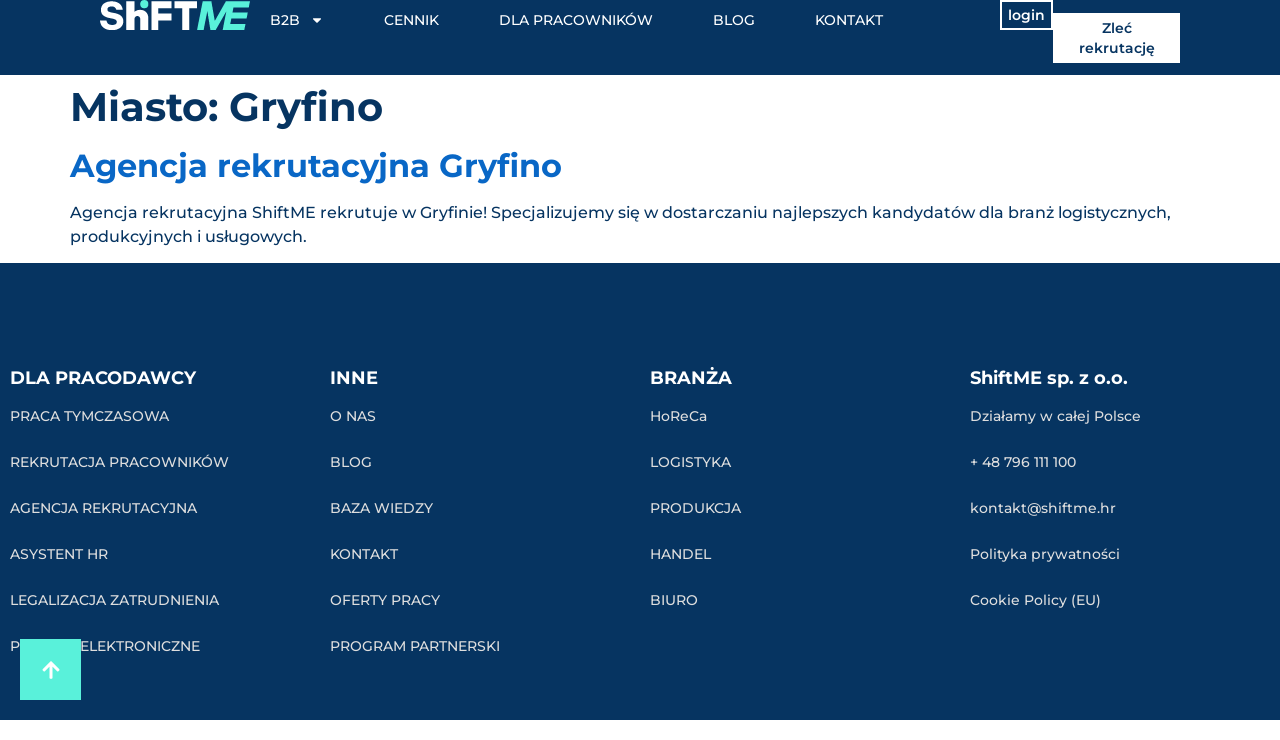

--- FILE ---
content_type: text/html; charset=UTF-8
request_url: https://shiftme.hr/miasto/gryfino/
body_size: 17695
content:
<!doctype html>
<html lang="pl-PL" prefix="og: https://ogp.me/ns#">
<head>
	<meta charset="UTF-8">
	<meta name="viewport" content="width=device-width, initial-scale=1">
	<link rel="profile" href="https://gmpg.org/xfn/11">
	<!-- Znacznik Google (gtag.js) tryb zgody dataLayer dodany przez Site Kit -->
<script id="google_gtagjs-js-consent-mode-data-layer">
window.dataLayer = window.dataLayer || [];function gtag(){dataLayer.push(arguments);}
gtag('consent', 'default', {"ad_personalization":"denied","ad_storage":"denied","ad_user_data":"denied","analytics_storage":"denied","functionality_storage":"denied","security_storage":"denied","personalization_storage":"denied","region":["AT","BE","BG","CH","CY","CZ","DE","DK","EE","ES","FI","FR","GB","GR","HR","HU","IE","IS","IT","LI","LT","LU","LV","MT","NL","NO","PL","PT","RO","SE","SI","SK"],"wait_for_update":500});
window._googlesitekitConsentCategoryMap = {"statistics":["analytics_storage"],"marketing":["ad_storage","ad_user_data","ad_personalization"],"functional":["functionality_storage","security_storage"],"preferences":["personalization_storage"]};
window._googlesitekitConsents = {"ad_personalization":"denied","ad_storage":"denied","ad_user_data":"denied","analytics_storage":"denied","functionality_storage":"denied","security_storage":"denied","personalization_storage":"denied","region":["AT","BE","BG","CH","CY","CZ","DE","DK","EE","ES","FI","FR","GB","GR","HR","HU","IE","IS","IT","LI","LT","LU","LV","MT","NL","NO","PL","PT","RO","SE","SI","SK"],"wait_for_update":500};
</script>
<!-- DataLayer trybu zgody na koniec znacznika Google (gtag.js) dodany przez Site Kit -->

<!-- Optymalizacja wyszukiwarek według Rank Math PRO - https://rankmath.com/ -->
<title>Gryfino lista usług - ShiftME - Pracownicy w kilka kliknięć</title>
<meta name="robots" content="follow, index, max-snippet:-1, max-video-preview:-1, max-image-preview:large"/>
<link rel="canonical" href="https://shiftme.hr/miasto/gryfino/" />
<meta property="og:locale" content="pl_PL" />
<meta property="og:type" content="article" />
<meta property="og:title" content="Gryfino lista usług - ShiftME - Pracownicy w kilka kliknięć" />
<meta property="og:url" content="https://shiftme.hr/miasto/gryfino/" />
<meta property="og:site_name" content="ShiftME - kompletne HR dla biznesu" />
<meta property="article:publisher" content="https://www.facebook.com/ShiftmePolska/" />
<meta property="og:image" content="https://shiftme.hr/wp-content/uploads/2024/11/Shiftme-agencja-pracy-blyskawicznej.jpg" />
<meta property="og:image:secure_url" content="https://shiftme.hr/wp-content/uploads/2024/11/Shiftme-agencja-pracy-blyskawicznej.jpg" />
<meta property="og:image:width" content="1201" />
<meta property="og:image:height" content="631" />
<meta property="og:image:alt" content="ShiftME agencja pracy błyskawicznej" />
<meta property="og:image:type" content="image/jpeg" />
<meta name="twitter:card" content="summary_large_image" />
<meta name="twitter:title" content="Gryfino lista usług - ShiftME - Pracownicy w kilka kliknięć" />
<meta name="twitter:image" content="https://shiftme.hr/wp-content/uploads/2024/11/Shiftme-agencja-pracy-blyskawicznej.jpg" />
<meta name="twitter:label1" content="Agencja rekrutacyjna" />
<meta name="twitter:data1" content="1" />
<script type="application/ld+json" class="rank-math-schema-pro">{"@context":"https://schema.org","@graph":[{"@type":"Place","@id":"https://shiftme.hr/#place","geo":{"@type":"GeoCoordinates","latitude":"50.66563595368349","longitude":" 17.92737179496562"},"hasMap":"https://www.google.com/maps/search/?api=1&amp;query=50.66563595368349, 17.92737179496562","address":{"@type":"PostalAddress","streetAddress":"Ks. Hugona Ko\u0142\u0142\u0105taja 9/2","addressLocality":"Opole","addressRegion":"opolskie","postalCode":"45-064","addressCountry":"PL"}},{"@type":"EmploymentAgency","@id":"https://shiftme.hr/#organization","name":"ShiftME - rekrutacja oraz leasing pracownik\u00f3w","url":"https://shiftme.hr/","sameAs":["https://www.facebook.com/ShiftmePolska/"],"email":"kontakt@shiftme.hr","address":{"@type":"PostalAddress","streetAddress":"Ks. Hugona Ko\u0142\u0142\u0105taja 9/2","addressLocality":"Opole","addressRegion":"opolskie","postalCode":"45-064","addressCountry":"PL"},"logo":{"@type":"ImageObject","@id":"https://shiftme.hr/#logo","url":"https://shiftme.hr/wp-content/uploads/2023/08/nofavicon-shiftme-white-1.png","contentUrl":"https://shiftme.hr/wp-content/uploads/2023/08/nofavicon-shiftme-white-1.png","caption":"ShiftME - kompletne HR dla biznesu","inLanguage":"pl-PL","width":"513","height":"512"},"priceRange":"$","openingHours":["Monday,Tuesday,Wednesday,Thursday 08:00-16:00","Friday 08:00-14:00"],"description":"ShiftME to nowoczesna agencja pracy tymczasowej, wpisana do Krajowego Rejestru Agencji Zatrudnienia (KRAZ) pod numerem 19 537. \ufffc Dzi\u0119ki innowacyjnej aplikacji mobilnej dost\u0119pnej na iOS i Android, firma \u015bwiadczy us\u0142ugi na terenie ca\u0142ej Polski, umo\u017cliwiaj\u0105c szybkie reagowanie na potrzeby klient\u00f3w. Aplikacja pozwala pracownikom na \u0142atwy dost\u0119p do ofert pracy, a pracodawcom na efektywne zarz\u0105dzanie obecno\u015bciami.\r\n\r\nShiftME specjalizuje si\u0119 w dostarczaniu pracownik\u00f3w nawet w ci\u0105gu jednego dnia, oferuj\u0105c elastyczne rozwi\u0105zania kadrowe dla bran\u017c takich jak HoReCa, logistyka, produkcja, handel oraz biuro. \ufffc Dzi\u0119ki automatyzacji proces\u00f3w HR, firma minimalizuje braki kadrowe, szybko reaguje na nag\u0142e nieobecno\u015bci pracownik\u00f3w oraz dostosowuje si\u0119 do tymczasowych wzrost\u00f3w zapotrzebowania.\r\n\r\nKluczowe us\u0142ugi oferowane przez ShiftME to:\r\n\t\u2022\tLeasing pracowniczy: Umo\u017cliwia wynajem pracownik\u00f3w tymczasowych w kr\u00f3tkim czasie, z pe\u0142n\u0105 obs\u0142ug\u0105 kadrowo-p\u0142acow\u0105 oraz zdalnym podpisywaniem um\u00f3w. \ufffc\r\n\t\u2022\tRekrutacja pracownik\u00f3w: Profesjonalna selekcja kandydat\u00f3w na r\u00f3\u017cnorodne stanowiska, dostosowana do indywidualnych potrzeb przedsi\u0119biorstw. \ufffc\r\n\t\u2022\tZdalne podpisywanie um\u00f3w: Szybkie i bezpieczne zawieranie um\u00f3w online z wykorzystaniem podpisu elektronicznego zaawansowanego lub kwalifikowanego. \ufffc\r\n\r\nDzi\u0119ki transparentno\u015bci, automatyzacji proces\u00f3w oraz nowoczesnym narz\u0119dziom, ShiftME zapewnia swoim klientom oszcz\u0119dno\u015b\u0107 czasu i redukcj\u0119 koszt\u00f3w operacyjnych, dostosowuj\u0105c si\u0119 do dynamicznie zmieniaj\u0105cych si\u0119 warunk\u00f3w rynkowych.","legalName":"ShiftME sp. z o.o.","location":{"@id":"https://shiftme.hr/#place"},"image":{"@id":"https://shiftme.hr/#logo"},"telephone":"+48 796 111 100"},{"@type":"WebSite","@id":"https://shiftme.hr/#website","url":"https://shiftme.hr","name":"ShiftME - kompletne HR dla biznesu","alternateName":"ShiftME","publisher":{"@id":"https://shiftme.hr/#organization"},"inLanguage":"pl-PL"},{"@type":"BreadcrumbList","@id":"https://shiftme.hr/miasto/gryfino/#breadcrumb","itemListElement":[{"@type":"ListItem","position":"1","item":{"@id":"https://shiftme.hr/","name":"Home"}},{"@type":"ListItem","position":"2","item":{"@id":"https://shiftme.hr/miasto/gryfino/","name":"Gryfino"}}]},{"@type":"CollectionPage","@id":"https://shiftme.hr/miasto/gryfino/#webpage","url":"https://shiftme.hr/miasto/gryfino/","name":"Gryfino lista us\u0142ug - ShiftME - Pracownicy w kilka klikni\u0119\u0107","isPartOf":{"@id":"https://shiftme.hr/#website"},"inLanguage":"pl-PL","breadcrumb":{"@id":"https://shiftme.hr/miasto/gryfino/#breadcrumb"}}]}</script>
<!-- /Wtyczka Rank Math WordPress SEO -->

<link rel='dns-prefetch' href='//js-eu1.hs-scripts.com' />
<link rel='dns-prefetch' href='//www.googletagmanager.com' />
<link rel="alternate" type="application/rss+xml" title="ShiftME - Pracownicy w kilka kliknięć &raquo; Kanał z wpisami" href="https://shiftme.hr/feed/" />
<link rel="alternate" type="application/rss+xml" title="ShiftME - Pracownicy w kilka kliknięć &raquo; Kanał z komentarzami" href="https://shiftme.hr/comments/feed/" />
<link rel="alternate" type="application/rss+xml" title="Kanał ShiftME - Pracownicy w kilka kliknięć &raquo; Gryfino Miasto" href="https://shiftme.hr/miasto/gryfino/feed/" />
<style id='wp-img-auto-sizes-contain-inline-css'>
img:is([sizes=auto i],[sizes^="auto," i]){contain-intrinsic-size:3000px 1500px}
/*# sourceURL=wp-img-auto-sizes-contain-inline-css */
</style>
<style id='wp-emoji-styles-inline-css'>

	img.wp-smiley, img.emoji {
		display: inline !important;
		border: none !important;
		box-shadow: none !important;
		height: 1em !important;
		width: 1em !important;
		margin: 0 0.07em !important;
		vertical-align: -0.1em !important;
		background: none !important;
		padding: 0 !important;
	}
/*# sourceURL=wp-emoji-styles-inline-css */
</style>
<link rel='stylesheet' id='wp-block-library-css' href='https://shiftme.hr/wp-includes/css/dist/block-library/style.min.css?ver=6.9' media='all' />
<link rel='stylesheet' id='jet-engine-frontend-css' href='https://shiftme.hr/wp-content/plugins/jet-engine/assets/css/frontend.css?ver=3.7.4' media='all' />
<style id='global-styles-inline-css'>
:root{--wp--preset--aspect-ratio--square: 1;--wp--preset--aspect-ratio--4-3: 4/3;--wp--preset--aspect-ratio--3-4: 3/4;--wp--preset--aspect-ratio--3-2: 3/2;--wp--preset--aspect-ratio--2-3: 2/3;--wp--preset--aspect-ratio--16-9: 16/9;--wp--preset--aspect-ratio--9-16: 9/16;--wp--preset--color--black: #000000;--wp--preset--color--cyan-bluish-gray: #abb8c3;--wp--preset--color--white: #ffffff;--wp--preset--color--pale-pink: #f78da7;--wp--preset--color--vivid-red: #cf2e2e;--wp--preset--color--luminous-vivid-orange: #ff6900;--wp--preset--color--luminous-vivid-amber: #fcb900;--wp--preset--color--light-green-cyan: #7bdcb5;--wp--preset--color--vivid-green-cyan: #00d084;--wp--preset--color--pale-cyan-blue: #8ed1fc;--wp--preset--color--vivid-cyan-blue: #0693e3;--wp--preset--color--vivid-purple: #9b51e0;--wp--preset--gradient--vivid-cyan-blue-to-vivid-purple: linear-gradient(135deg,rgb(6,147,227) 0%,rgb(155,81,224) 100%);--wp--preset--gradient--light-green-cyan-to-vivid-green-cyan: linear-gradient(135deg,rgb(122,220,180) 0%,rgb(0,208,130) 100%);--wp--preset--gradient--luminous-vivid-amber-to-luminous-vivid-orange: linear-gradient(135deg,rgb(252,185,0) 0%,rgb(255,105,0) 100%);--wp--preset--gradient--luminous-vivid-orange-to-vivid-red: linear-gradient(135deg,rgb(255,105,0) 0%,rgb(207,46,46) 100%);--wp--preset--gradient--very-light-gray-to-cyan-bluish-gray: linear-gradient(135deg,rgb(238,238,238) 0%,rgb(169,184,195) 100%);--wp--preset--gradient--cool-to-warm-spectrum: linear-gradient(135deg,rgb(74,234,220) 0%,rgb(151,120,209) 20%,rgb(207,42,186) 40%,rgb(238,44,130) 60%,rgb(251,105,98) 80%,rgb(254,248,76) 100%);--wp--preset--gradient--blush-light-purple: linear-gradient(135deg,rgb(255,206,236) 0%,rgb(152,150,240) 100%);--wp--preset--gradient--blush-bordeaux: linear-gradient(135deg,rgb(254,205,165) 0%,rgb(254,45,45) 50%,rgb(107,0,62) 100%);--wp--preset--gradient--luminous-dusk: linear-gradient(135deg,rgb(255,203,112) 0%,rgb(199,81,192) 50%,rgb(65,88,208) 100%);--wp--preset--gradient--pale-ocean: linear-gradient(135deg,rgb(255,245,203) 0%,rgb(182,227,212) 50%,rgb(51,167,181) 100%);--wp--preset--gradient--electric-grass: linear-gradient(135deg,rgb(202,248,128) 0%,rgb(113,206,126) 100%);--wp--preset--gradient--midnight: linear-gradient(135deg,rgb(2,3,129) 0%,rgb(40,116,252) 100%);--wp--preset--font-size--small: 13px;--wp--preset--font-size--medium: 20px;--wp--preset--font-size--large: 36px;--wp--preset--font-size--x-large: 42px;--wp--preset--spacing--20: 0.44rem;--wp--preset--spacing--30: 0.67rem;--wp--preset--spacing--40: 1rem;--wp--preset--spacing--50: 1.5rem;--wp--preset--spacing--60: 2.25rem;--wp--preset--spacing--70: 3.38rem;--wp--preset--spacing--80: 5.06rem;--wp--preset--shadow--natural: 6px 6px 9px rgba(0, 0, 0, 0.2);--wp--preset--shadow--deep: 12px 12px 50px rgba(0, 0, 0, 0.4);--wp--preset--shadow--sharp: 6px 6px 0px rgba(0, 0, 0, 0.2);--wp--preset--shadow--outlined: 6px 6px 0px -3px rgb(255, 255, 255), 6px 6px rgb(0, 0, 0);--wp--preset--shadow--crisp: 6px 6px 0px rgb(0, 0, 0);}:root { --wp--style--global--content-size: 800px;--wp--style--global--wide-size: 1200px; }:where(body) { margin: 0; }.wp-site-blocks > .alignleft { float: left; margin-right: 2em; }.wp-site-blocks > .alignright { float: right; margin-left: 2em; }.wp-site-blocks > .aligncenter { justify-content: center; margin-left: auto; margin-right: auto; }:where(.wp-site-blocks) > * { margin-block-start: 24px; margin-block-end: 0; }:where(.wp-site-blocks) > :first-child { margin-block-start: 0; }:where(.wp-site-blocks) > :last-child { margin-block-end: 0; }:root { --wp--style--block-gap: 24px; }:root :where(.is-layout-flow) > :first-child{margin-block-start: 0;}:root :where(.is-layout-flow) > :last-child{margin-block-end: 0;}:root :where(.is-layout-flow) > *{margin-block-start: 24px;margin-block-end: 0;}:root :where(.is-layout-constrained) > :first-child{margin-block-start: 0;}:root :where(.is-layout-constrained) > :last-child{margin-block-end: 0;}:root :where(.is-layout-constrained) > *{margin-block-start: 24px;margin-block-end: 0;}:root :where(.is-layout-flex){gap: 24px;}:root :where(.is-layout-grid){gap: 24px;}.is-layout-flow > .alignleft{float: left;margin-inline-start: 0;margin-inline-end: 2em;}.is-layout-flow > .alignright{float: right;margin-inline-start: 2em;margin-inline-end: 0;}.is-layout-flow > .aligncenter{margin-left: auto !important;margin-right: auto !important;}.is-layout-constrained > .alignleft{float: left;margin-inline-start: 0;margin-inline-end: 2em;}.is-layout-constrained > .alignright{float: right;margin-inline-start: 2em;margin-inline-end: 0;}.is-layout-constrained > .aligncenter{margin-left: auto !important;margin-right: auto !important;}.is-layout-constrained > :where(:not(.alignleft):not(.alignright):not(.alignfull)){max-width: var(--wp--style--global--content-size);margin-left: auto !important;margin-right: auto !important;}.is-layout-constrained > .alignwide{max-width: var(--wp--style--global--wide-size);}body .is-layout-flex{display: flex;}.is-layout-flex{flex-wrap: wrap;align-items: center;}.is-layout-flex > :is(*, div){margin: 0;}body .is-layout-grid{display: grid;}.is-layout-grid > :is(*, div){margin: 0;}body{padding-top: 0px;padding-right: 0px;padding-bottom: 0px;padding-left: 0px;}a:where(:not(.wp-element-button)){text-decoration: underline;}:root :where(.wp-element-button, .wp-block-button__link){background-color: #32373c;border-width: 0;color: #fff;font-family: inherit;font-size: inherit;font-style: inherit;font-weight: inherit;letter-spacing: inherit;line-height: inherit;padding-top: calc(0.667em + 2px);padding-right: calc(1.333em + 2px);padding-bottom: calc(0.667em + 2px);padding-left: calc(1.333em + 2px);text-decoration: none;text-transform: inherit;}.has-black-color{color: var(--wp--preset--color--black) !important;}.has-cyan-bluish-gray-color{color: var(--wp--preset--color--cyan-bluish-gray) !important;}.has-white-color{color: var(--wp--preset--color--white) !important;}.has-pale-pink-color{color: var(--wp--preset--color--pale-pink) !important;}.has-vivid-red-color{color: var(--wp--preset--color--vivid-red) !important;}.has-luminous-vivid-orange-color{color: var(--wp--preset--color--luminous-vivid-orange) !important;}.has-luminous-vivid-amber-color{color: var(--wp--preset--color--luminous-vivid-amber) !important;}.has-light-green-cyan-color{color: var(--wp--preset--color--light-green-cyan) !important;}.has-vivid-green-cyan-color{color: var(--wp--preset--color--vivid-green-cyan) !important;}.has-pale-cyan-blue-color{color: var(--wp--preset--color--pale-cyan-blue) !important;}.has-vivid-cyan-blue-color{color: var(--wp--preset--color--vivid-cyan-blue) !important;}.has-vivid-purple-color{color: var(--wp--preset--color--vivid-purple) !important;}.has-black-background-color{background-color: var(--wp--preset--color--black) !important;}.has-cyan-bluish-gray-background-color{background-color: var(--wp--preset--color--cyan-bluish-gray) !important;}.has-white-background-color{background-color: var(--wp--preset--color--white) !important;}.has-pale-pink-background-color{background-color: var(--wp--preset--color--pale-pink) !important;}.has-vivid-red-background-color{background-color: var(--wp--preset--color--vivid-red) !important;}.has-luminous-vivid-orange-background-color{background-color: var(--wp--preset--color--luminous-vivid-orange) !important;}.has-luminous-vivid-amber-background-color{background-color: var(--wp--preset--color--luminous-vivid-amber) !important;}.has-light-green-cyan-background-color{background-color: var(--wp--preset--color--light-green-cyan) !important;}.has-vivid-green-cyan-background-color{background-color: var(--wp--preset--color--vivid-green-cyan) !important;}.has-pale-cyan-blue-background-color{background-color: var(--wp--preset--color--pale-cyan-blue) !important;}.has-vivid-cyan-blue-background-color{background-color: var(--wp--preset--color--vivid-cyan-blue) !important;}.has-vivid-purple-background-color{background-color: var(--wp--preset--color--vivid-purple) !important;}.has-black-border-color{border-color: var(--wp--preset--color--black) !important;}.has-cyan-bluish-gray-border-color{border-color: var(--wp--preset--color--cyan-bluish-gray) !important;}.has-white-border-color{border-color: var(--wp--preset--color--white) !important;}.has-pale-pink-border-color{border-color: var(--wp--preset--color--pale-pink) !important;}.has-vivid-red-border-color{border-color: var(--wp--preset--color--vivid-red) !important;}.has-luminous-vivid-orange-border-color{border-color: var(--wp--preset--color--luminous-vivid-orange) !important;}.has-luminous-vivid-amber-border-color{border-color: var(--wp--preset--color--luminous-vivid-amber) !important;}.has-light-green-cyan-border-color{border-color: var(--wp--preset--color--light-green-cyan) !important;}.has-vivid-green-cyan-border-color{border-color: var(--wp--preset--color--vivid-green-cyan) !important;}.has-pale-cyan-blue-border-color{border-color: var(--wp--preset--color--pale-cyan-blue) !important;}.has-vivid-cyan-blue-border-color{border-color: var(--wp--preset--color--vivid-cyan-blue) !important;}.has-vivid-purple-border-color{border-color: var(--wp--preset--color--vivid-purple) !important;}.has-vivid-cyan-blue-to-vivid-purple-gradient-background{background: var(--wp--preset--gradient--vivid-cyan-blue-to-vivid-purple) !important;}.has-light-green-cyan-to-vivid-green-cyan-gradient-background{background: var(--wp--preset--gradient--light-green-cyan-to-vivid-green-cyan) !important;}.has-luminous-vivid-amber-to-luminous-vivid-orange-gradient-background{background: var(--wp--preset--gradient--luminous-vivid-amber-to-luminous-vivid-orange) !important;}.has-luminous-vivid-orange-to-vivid-red-gradient-background{background: var(--wp--preset--gradient--luminous-vivid-orange-to-vivid-red) !important;}.has-very-light-gray-to-cyan-bluish-gray-gradient-background{background: var(--wp--preset--gradient--very-light-gray-to-cyan-bluish-gray) !important;}.has-cool-to-warm-spectrum-gradient-background{background: var(--wp--preset--gradient--cool-to-warm-spectrum) !important;}.has-blush-light-purple-gradient-background{background: var(--wp--preset--gradient--blush-light-purple) !important;}.has-blush-bordeaux-gradient-background{background: var(--wp--preset--gradient--blush-bordeaux) !important;}.has-luminous-dusk-gradient-background{background: var(--wp--preset--gradient--luminous-dusk) !important;}.has-pale-ocean-gradient-background{background: var(--wp--preset--gradient--pale-ocean) !important;}.has-electric-grass-gradient-background{background: var(--wp--preset--gradient--electric-grass) !important;}.has-midnight-gradient-background{background: var(--wp--preset--gradient--midnight) !important;}.has-small-font-size{font-size: var(--wp--preset--font-size--small) !important;}.has-medium-font-size{font-size: var(--wp--preset--font-size--medium) !important;}.has-large-font-size{font-size: var(--wp--preset--font-size--large) !important;}.has-x-large-font-size{font-size: var(--wp--preset--font-size--x-large) !important;}
:root :where(.wp-block-pullquote){font-size: 1.5em;line-height: 1.6;}
/*# sourceURL=global-styles-inline-css */
</style>
<link rel='stylesheet' id='hello-elementor-css' href='https://shiftme.hr/wp-content/themes/hello-elementor/assets/css/reset.css?ver=3.4.4' media='all' />
<link rel='stylesheet' id='hello-elementor-theme-style-css' href='https://shiftme.hr/wp-content/themes/hello-elementor/assets/css/theme.css?ver=3.4.4' media='all' />
<link rel='stylesheet' id='hello-elementor-header-footer-css' href='https://shiftme.hr/wp-content/themes/hello-elementor/assets/css/header-footer.css?ver=3.4.4' media='all' />
<link rel='stylesheet' id='elementor-frontend-css' href='https://shiftme.hr/wp-content/plugins/elementor/assets/css/frontend.min.css?ver=3.34.1' media='all' />
<link rel='stylesheet' id='elementor-post-4-css' href='https://shiftme.hr/wp-content/uploads/elementor/css/post-4.css?ver=1768527215' media='all' />
<link rel='stylesheet' id='jet-fb-option-field-select-css' href='https://shiftme.hr/wp-content/plugins/jetformbuilder/modules/option-field/assets/build/select.css?ver=0edd78a6f12e2b918b82' media='all' />
<link rel='stylesheet' id='jet-fb-option-field-checkbox-css' href='https://shiftme.hr/wp-content/plugins/jetformbuilder/modules/option-field/assets/build/checkbox.css?ver=6e25adbbae5a5d1bb65e' media='all' />
<link rel='stylesheet' id='jet-fb-option-field-radio-css' href='https://shiftme.hr/wp-content/plugins/jetformbuilder/modules/option-field/assets/build/radio.css?ver=7c6d0d4d7df91e6bd6a4' media='all' />
<link rel='stylesheet' id='jet-fb-advanced-choices-css' href='https://shiftme.hr/wp-content/plugins/jetformbuilder/modules/advanced-choices/assets/build/main.css?ver=ca05550a7cac3b9b55a3' media='all' />
<link rel='stylesheet' id='jet-fb-wysiwyg-css' href='https://shiftme.hr/wp-content/plugins/jetformbuilder/modules/wysiwyg/assets/build/wysiwyg.css?ver=5a4d16fb6d7a94700261' media='all' />
<link rel='stylesheet' id='jet-fb-switcher-css' href='https://shiftme.hr/wp-content/plugins/jetformbuilder/modules/switcher/assets/build/switcher.css?ver=06c887a8b9195e5a119d' media='all' />
<link rel='stylesheet' id='jet-popup-frontend-css' href='https://shiftme.hr/wp-content/plugins/jet-popup/assets/css/jet-popup-frontend.css?ver=2.0.16' media='all' />
<link rel='stylesheet' id='widget-image-css' href='https://shiftme.hr/wp-content/plugins/elementor/assets/css/widget-image.min.css?ver=3.34.1' media='all' />
<link rel='stylesheet' id='widget-nav-menu-css' href='https://shiftme.hr/wp-content/plugins/elementor-pro/assets/css/widget-nav-menu.min.css?ver=3.34.0' media='all' />
<link rel='stylesheet' id='jet-elements-css' href='https://shiftme.hr/wp-content/plugins/jet-elements/assets/css/jet-elements.css?ver=2.7.9.1' media='all' />
<link rel='stylesheet' id='jet-button-css' href='https://shiftme.hr/wp-content/plugins/jet-elements/assets/css/addons/jet-button.css?ver=2.7.9.1' media='all' />
<link rel='stylesheet' id='jet-button-skin-css' href='https://shiftme.hr/wp-content/plugins/jet-elements/assets/css/skin/jet-button.css?ver=2.7.9.1' media='all' />
<link rel='stylesheet' id='widget-heading-css' href='https://shiftme.hr/wp-content/plugins/elementor/assets/css/widget-heading.min.css?ver=3.34.1' media='all' />
<link rel='stylesheet' id='widget-divider-css' href='https://shiftme.hr/wp-content/plugins/elementor/assets/css/widget-divider.min.css?ver=3.34.1' media='all' />
<link rel='stylesheet' id='jet-blocks-css' href='https://shiftme.hr/wp-content/uploads/elementor/css/custom-jet-blocks.css?ver=1.3.19.1' media='all' />
<link rel='stylesheet' id='jet-tabs-frontend-css' href='https://shiftme.hr/wp-content/plugins/jet-tabs/assets/css/jet-tabs-frontend.css?ver=2.2.10' media='all' />
<link rel='stylesheet' id='jet-tricks-frontend-css' href='https://shiftme.hr/wp-content/plugins/jet-tricks/assets/css/jet-tricks-frontend.css?ver=1.5.6' media='all' />
<link rel='stylesheet' id='elementor-post-100-css' href='https://shiftme.hr/wp-content/uploads/elementor/css/post-100.css?ver=1768527215' media='all' />
<link rel='stylesheet' id='elementor-post-9934-css' href='https://shiftme.hr/wp-content/uploads/elementor/css/post-9934.css?ver=1768527216' media='all' />
<link rel='stylesheet' id='hello-elementor-child-style-css' href='https://shiftme.hr/wp-content/themes/hello-theme-child-master/style.css?ver=2.0.0' media='all' />
<link rel='stylesheet' id='jquery-chosen-css' href='https://shiftme.hr/wp-content/plugins/jet-search/assets/lib/chosen/chosen.min.css?ver=1.8.7' media='all' />
<link rel='stylesheet' id='jet-search-css' href='https://shiftme.hr/wp-content/plugins/jet-search/assets/css/jet-search.css?ver=3.5.12' media='all' />
<link rel='stylesheet' id='elementor-gf-local-montserrat-css' href='https://shiftme.hr/wp-content/uploads/elementor/google-fonts/css/montserrat.css?ver=1742262117' media='all' />
<script src="https://shiftme.hr/wp-includes/js/jquery/jquery.min.js?ver=3.7.1" id="jquery-core-js"></script>
<script src="https://shiftme.hr/wp-includes/js/jquery/jquery-migrate.min.js?ver=3.4.1" id="jquery-migrate-js"></script>
<script src="https://shiftme.hr/wp-includes/js/imagesloaded.min.js?ver=6.9" id="imagesLoaded-js"></script>

<!-- Fragment znacznika Google (gtag.js) dodany przez Site Kit -->
<!-- Fragment Google Analytics dodany przez Site Kit -->
<script src="https://www.googletagmanager.com/gtag/js?id=GT-K4ZB4BC" id="google_gtagjs-js" async></script>
<script id="google_gtagjs-js-after">
window.dataLayer = window.dataLayer || [];function gtag(){dataLayer.push(arguments);}
gtag("set","linker",{"domains":["shiftme.hr"]});
gtag("js", new Date());
gtag("set", "developer_id.dZTNiMT", true);
gtag("config", "GT-K4ZB4BC");
 window._googlesitekit = window._googlesitekit || {}; window._googlesitekit.throttledEvents = []; window._googlesitekit.gtagEvent = (name, data) => { var key = JSON.stringify( { name, data } ); if ( !! window._googlesitekit.throttledEvents[ key ] ) { return; } window._googlesitekit.throttledEvents[ key ] = true; setTimeout( () => { delete window._googlesitekit.throttledEvents[ key ]; }, 5 ); gtag( "event", name, { ...data, event_source: "site-kit" } ); }; 
//# sourceURL=google_gtagjs-js-after
</script>
<link rel="https://api.w.org/" href="https://shiftme.hr/wp-json/" /><link rel="alternate" title="JSON" type="application/json" href="https://shiftme.hr/wp-json/wp/v2/miasto/341" /><link rel="EditURI" type="application/rsd+xml" title="RSD" href="https://shiftme.hr/xmlrpc.php?rsd" />
<meta name="generator" content="Site Kit by Google 1.170.0" />			<!-- DO NOT COPY THIS SNIPPET! Start of Page Analytics Tracking for HubSpot WordPress plugin v11.3.37-->
			<script class="hsq-set-content-id" data-content-id="listing-page">
				var _hsq = _hsq || [];
				_hsq.push(["setContentType", "listing-page"]);
			</script>
			<!-- DO NOT COPY THIS SNIPPET! End of Page Analytics Tracking for HubSpot WordPress plugin -->
			<meta name="generator" content="Elementor 3.34.1; features: e_font_icon_svg, additional_custom_breakpoints; settings: css_print_method-external, google_font-enabled, font_display-auto">
<script type="text/javascript">
    var _tip = _tip || [];
    (function(d,s,id){
        var js, tjs = d.getElementsByTagName(s)[0];
        if(d.getElementById(id)) { return; }
        js = d.createElement(s); js.id = id;
        js.async = true;
        js.src = d.location.protocol + '//app.truconversion.com/ti-js/37457/60182.js';
        tjs.parentNode.insertBefore(js, tjs);
    }(document, 'script', 'ti-js'));
</script>
<!-- TruConversion visitor tracking for shiftme.hr -->
<script type="text/javascript">
    !function(){var e="rest.revealid.xyz/v3/script?clientId=ck72qFZZGEtYKjkASj25o4&version=4.0.0",
	t=document.createElement("script");window.location.protocol.split(":")[0];
	t.src="https://"+e;var c=document.getElementsByTagName("script")[0];
	t.async = true;
	t.onload = function(){ new Reveal.default };
	c.parentNode.insertBefore(t,c)}();
</script>
                        
<script>
    (function(w,d,t,u,n,a,m){w['MauticTrackingObject']=n;
        w[n]=w[n]||function(){(w[n].q=w[n].q||[]).push(arguments)},a=d.createElement(t),
        m=d.getElementsByTagName(t)[0];a.async=1;a.src=u;m.parentNode.insertBefore(a,m)
    })(window,document,'script','https://m.shiftme.hr/mtc.js','mt');

    mt('send', 'pageview');
</script>
			<style>
				.e-con.e-parent:nth-of-type(n+4):not(.e-lazyloaded):not(.e-no-lazyload),
				.e-con.e-parent:nth-of-type(n+4):not(.e-lazyloaded):not(.e-no-lazyload) * {
					background-image: none !important;
				}
				@media screen and (max-height: 1024px) {
					.e-con.e-parent:nth-of-type(n+3):not(.e-lazyloaded):not(.e-no-lazyload),
					.e-con.e-parent:nth-of-type(n+3):not(.e-lazyloaded):not(.e-no-lazyload) * {
						background-image: none !important;
					}
				}
				@media screen and (max-height: 640px) {
					.e-con.e-parent:nth-of-type(n+2):not(.e-lazyloaded):not(.e-no-lazyload),
					.e-con.e-parent:nth-of-type(n+2):not(.e-lazyloaded):not(.e-no-lazyload) * {
						background-image: none !important;
					}
				}
			</style>
			
<!-- Fragment Menedżera znaczników Google dodany przez Site Kit -->
<script>
			( function( w, d, s, l, i ) {
				w[l] = w[l] || [];
				w[l].push( {'gtm.start': new Date().getTime(), event: 'gtm.js'} );
				var f = d.getElementsByTagName( s )[0],
					j = d.createElement( s ), dl = l != 'dataLayer' ? '&l=' + l : '';
				j.async = true;
				j.src = 'https://www.googletagmanager.com/gtm.js?id=' + i + dl;
				f.parentNode.insertBefore( j, f );
			} )( window, document, 'script', 'dataLayer', 'GTM-5V2ZGRT' );
			
</script>

<!-- Zakończ fragment Menedżera znaczników Google dodany przez Site Kit -->
<link rel="icon" href="https://shiftme.hr/wp-content/uploads/2023/08/nofavicon-shiftme-white-1-150x150.png" sizes="32x32" />
<link rel="icon" href="https://shiftme.hr/wp-content/uploads/2023/08/nofavicon-shiftme-white-1-300x300.png" sizes="192x192" />
<link rel="apple-touch-icon" href="https://shiftme.hr/wp-content/uploads/2023/08/nofavicon-shiftme-white-1-300x300.png" />
<meta name="msapplication-TileImage" content="https://shiftme.hr/wp-content/uploads/2023/08/nofavicon-shiftme-white-1-300x300.png" />
		<style id="wp-custom-css">
			.site-content {
  margin-top: 0 !important;
  margin-bottom: 0 !important;
}		</style>
		</head>
<body class="archive tax-miasto term-gryfino term-341 wp-custom-logo wp-embed-responsive wp-theme-hello-elementor wp-child-theme-hello-theme-child-master hello-elementor-default elementor-default elementor-kit-4">

		<!-- Fragment Menedżera znaczników Google (noscript) dodany przez Site Kit -->
		<noscript>
			<iframe src="https://www.googletagmanager.com/ns.html?id=GTM-5V2ZGRT" height="0" width="0" style="display:none;visibility:hidden"></iframe>
		</noscript>
		<!-- Zakończ fragment Menedżera znaczników Google (noscript) dodany przez Site Kit -->
		
<a class="skip-link screen-reader-text" href="#content">Przejdź do treści</a>

		<header data-elementor-type="header" data-elementor-id="100" class="elementor elementor-100 elementor-location-header" data-elementor-post-type="elementor_library">
			<div class="elementor-element elementor-element-bd9ce8d e-flex e-con-boxed e-con e-parent" data-id="bd9ce8d" data-element_type="container" data-settings="{&quot;jet_parallax_layout_list&quot;:[]}">
					<div class="e-con-inner">
				<div class="elementor-element elementor-element-9b13016 elementor-widget elementor-widget-html" data-id="9b13016" data-element_type="widget" data-widget_type="html.default">
				<div class="elementor-widget-container">
					<!-- Google tag (gtag.js) -->
<script async src="https://www.googletagmanager.com/gtag/js?id=AW-11328405279"></script>
<script>
  window.dataLayer = window.dataLayer || [];
  function gtag(){dataLayer.push(arguments);}
  gtag('js', new Date());

  gtag('config', 'AW-11328405279');
</script>				</div>
				</div>
					</div>
				</div>
		<div class="elementor-element elementor-element-9f9954d e-con-full e-flex e-con e-parent" data-id="9f9954d" data-element_type="container" data-settings="{&quot;background_background&quot;:&quot;classic&quot;,&quot;jet_parallax_layout_list&quot;:[]}">
		<div class="elementor-element elementor-element-71b4187 e-con-full e-flex e-con e-child" data-id="71b4187" data-element_type="container" data-settings="{&quot;jet_parallax_layout_list&quot;:[]}">
				<div class="elementor-element elementor-element-7557c9c elementor-widget-mobile__width-initial elementor-widget elementor-widget-theme-site-logo elementor-widget-image" data-id="7557c9c" data-element_type="widget" data-widget_type="theme-site-logo.default">
				<div class="elementor-widget-container">
											<a href="https://shiftme.hr">
			<img fetchpriority="high" width="518" height="103" src="https://shiftme.hr/wp-content/uploads/2023/08/Logo-ShiftME-biale-Svg.svg" class="attachment-full size-full wp-image-2135" alt="Logo firmy ShiftME białe" />				</a>
											</div>
				</div>
				<div class="elementor-element elementor-element-988b22e elementor-hidden-tablet elementor-hidden-mobile elementor-nav-menu--dropdown-tablet elementor-nav-menu__text-align-aside elementor-nav-menu--toggle elementor-nav-menu--burger elementor-widget elementor-widget-nav-menu" data-id="988b22e" data-element_type="widget" data-settings="{&quot;layout&quot;:&quot;horizontal&quot;,&quot;submenu_icon&quot;:{&quot;value&quot;:&quot;&lt;svg aria-hidden=\&quot;true\&quot; class=\&quot;e-font-icon-svg e-fas-caret-down\&quot; viewBox=\&quot;0 0 320 512\&quot; xmlns=\&quot;http:\/\/www.w3.org\/2000\/svg\&quot;&gt;&lt;path d=\&quot;M31.3 192h257.3c17.8 0 26.7 21.5 14.1 34.1L174.1 354.8c-7.8 7.8-20.5 7.8-28.3 0L17.2 226.1C4.6 213.5 13.5 192 31.3 192z\&quot;&gt;&lt;\/path&gt;&lt;\/svg&gt;&quot;,&quot;library&quot;:&quot;fa-solid&quot;},&quot;toggle&quot;:&quot;burger&quot;}" data-widget_type="nav-menu.default">
				<div class="elementor-widget-container">
								<nav aria-label="Menu" class="elementor-nav-menu--main elementor-nav-menu__container elementor-nav-menu--layout-horizontal e--pointer-text e--animation-rotate">
				<ul id="menu-1-988b22e" class="elementor-nav-menu"><li class="menu-item menu-item-type-custom menu-item-object-custom menu-item-has-children menu-item-13317"><a href="#" class="elementor-item elementor-item-anchor">B2B</a>
<ul class="sub-menu elementor-nav-menu--dropdown">
	<li class="menu-item menu-item-type-post_type menu-item-object-page menu-item-11136"><a href="https://shiftme.hr/dla-firm/" class="elementor-sub-item">PRACOWNICY TYMCZASOWI</a></li>
	<li class="menu-item menu-item-type-post_type menu-item-object-page menu-item-12445"><a href="https://shiftme.hr/rekrutacja-pracownikow/" class="elementor-sub-item">REKRUTACJA</a></li>
	<li class="menu-item menu-item-type-custom menu-item-object-custom menu-item-11356"><a href="https://shiftme.hr/baza-wiedzy/" class="elementor-sub-item">BAZA WIEDZY</a></li>
	<li class="menu-item menu-item-type-custom menu-item-object-custom menu-item-12785"><a href="https://shiftme.pl/aplikacja/" class="elementor-sub-item">APLIKACJA MOBILNA</a></li>
	<li class="menu-item menu-item-type-post_type menu-item-object-page menu-item-7690"><a href="https://shiftme.hr/o-nas/" class="elementor-sub-item">O NAS</a></li>
</ul>
</li>
<li class="menu-item menu-item-type-post_type menu-item-object-page menu-item-13316"><a href="https://shiftme.hr/cennik/" class="elementor-item">CENNIK</a></li>
<li class="menu-item menu-item-type-custom menu-item-object-custom menu-item-12781"><a href="https://shiftme.pl/oferta/" class="elementor-item">DLA PRACOWNIKÓW</a></li>
<li class="menu-item menu-item-type-post_type menu-item-object-page menu-item-11137"><a href="https://shiftme.hr/blog/" class="elementor-item">BLOG</a></li>
<li class="menu-item menu-item-type-post_type menu-item-object-page menu-item-7753"><a href="https://shiftme.hr/kontakt/" class="elementor-item">KONTAKT</a></li>
</ul>			</nav>
					<div class="elementor-menu-toggle" role="button" tabindex="0" aria-label="Menu Toggle" aria-expanded="false">
			<svg aria-hidden="true" role="presentation" class="elementor-menu-toggle__icon--open e-font-icon-svg e-eicon-menu-bar" viewBox="0 0 1000 1000" xmlns="http://www.w3.org/2000/svg"><path d="M104 333H896C929 333 958 304 958 271S929 208 896 208H104C71 208 42 237 42 271S71 333 104 333ZM104 583H896C929 583 958 554 958 521S929 458 896 458H104C71 458 42 487 42 521S71 583 104 583ZM104 833H896C929 833 958 804 958 771S929 708 896 708H104C71 708 42 737 42 771S71 833 104 833Z"></path></svg><svg aria-hidden="true" role="presentation" class="elementor-menu-toggle__icon--close e-font-icon-svg e-eicon-close" viewBox="0 0 1000 1000" xmlns="http://www.w3.org/2000/svg"><path d="M742 167L500 408 258 167C246 154 233 150 217 150 196 150 179 158 167 167 154 179 150 196 150 212 150 229 154 242 171 254L408 500 167 742C138 771 138 800 167 829 196 858 225 858 254 829L496 587 738 829C750 842 767 846 783 846 800 846 817 842 829 829 842 817 846 804 846 783 846 767 842 750 829 737L588 500 833 258C863 229 863 200 833 171 804 137 775 137 742 167Z"></path></svg>		</div>
					<nav class="elementor-nav-menu--dropdown elementor-nav-menu__container" aria-hidden="true">
				<ul id="menu-2-988b22e" class="elementor-nav-menu"><li class="menu-item menu-item-type-custom menu-item-object-custom menu-item-has-children menu-item-13317"><a href="#" class="elementor-item elementor-item-anchor" tabindex="-1">B2B</a>
<ul class="sub-menu elementor-nav-menu--dropdown">
	<li class="menu-item menu-item-type-post_type menu-item-object-page menu-item-11136"><a href="https://shiftme.hr/dla-firm/" class="elementor-sub-item" tabindex="-1">PRACOWNICY TYMCZASOWI</a></li>
	<li class="menu-item menu-item-type-post_type menu-item-object-page menu-item-12445"><a href="https://shiftme.hr/rekrutacja-pracownikow/" class="elementor-sub-item" tabindex="-1">REKRUTACJA</a></li>
	<li class="menu-item menu-item-type-custom menu-item-object-custom menu-item-11356"><a href="https://shiftme.hr/baza-wiedzy/" class="elementor-sub-item" tabindex="-1">BAZA WIEDZY</a></li>
	<li class="menu-item menu-item-type-custom menu-item-object-custom menu-item-12785"><a href="https://shiftme.pl/aplikacja/" class="elementor-sub-item" tabindex="-1">APLIKACJA MOBILNA</a></li>
	<li class="menu-item menu-item-type-post_type menu-item-object-page menu-item-7690"><a href="https://shiftme.hr/o-nas/" class="elementor-sub-item" tabindex="-1">O NAS</a></li>
</ul>
</li>
<li class="menu-item menu-item-type-post_type menu-item-object-page menu-item-13316"><a href="https://shiftme.hr/cennik/" class="elementor-item" tabindex="-1">CENNIK</a></li>
<li class="menu-item menu-item-type-custom menu-item-object-custom menu-item-12781"><a href="https://shiftme.pl/oferta/" class="elementor-item" tabindex="-1">DLA PRACOWNIKÓW</a></li>
<li class="menu-item menu-item-type-post_type menu-item-object-page menu-item-11137"><a href="https://shiftme.hr/blog/" class="elementor-item" tabindex="-1">BLOG</a></li>
<li class="menu-item menu-item-type-post_type menu-item-object-page menu-item-7753"><a href="https://shiftme.hr/kontakt/" class="elementor-item" tabindex="-1">KONTAKT</a></li>
</ul>			</nav>
						</div>
				</div>
				</div>
				<div class="elementor-element elementor-element-0e6db75 elementor-hidden-desktop elementor-widget-mobile__width-initial elementor-widget elementor-widget-jet-button" data-id="0e6db75" data-element_type="widget" data-widget_type="jet-button.default">
				<div class="elementor-widget-container">
					<div class="elementor-jet-button jet-elements"><div class="jet-button__container">
	<a class="jet-button__instance jet-button__instance--icon-left hover-effect-0" href="#elementor-action%3Aaction%3Dpopup%3Aopen%26settings%3DeyJpZCI6IjE3MDgiLCJ0b2dnbGUiOmZhbHNlfQ%3D%3D">
		<div class="jet-button__plane jet-button__plane-normal"></div>
		<div class="jet-button__plane jet-button__plane-hover"></div>
		<div class="jet-button__state jet-button__state-normal">
			<span class="jet-button__icon jet-elements-icon"><svg aria-hidden="true" class="e-font-icon-svg e-fas-bars" viewBox="0 0 448 512" xmlns="http://www.w3.org/2000/svg"><path d="M16 132h416c8.837 0 16-7.163 16-16V76c0-8.837-7.163-16-16-16H16C7.163 60 0 67.163 0 76v40c0 8.837 7.163 16 16 16zm0 160h416c8.837 0 16-7.163 16-16v-40c0-8.837-7.163-16-16-16H16c-8.837 0-16 7.163-16 16v40c0 8.837 7.163 16 16 16zm0 160h416c8.837 0 16-7.163 16-16v-40c0-8.837-7.163-16-16-16H16c-8.837 0-16 7.163-16 16v40c0 8.837 7.163 16 16 16z"></path></svg></span>		</div>
		<div class="jet-button__state jet-button__state-hover">
			<span class="jet-button__icon jet-elements-icon"><svg aria-hidden="true" class="e-font-icon-svg e-fas-bars" viewBox="0 0 448 512" xmlns="http://www.w3.org/2000/svg"><path d="M16 132h416c8.837 0 16-7.163 16-16V76c0-8.837-7.163-16-16-16H16C7.163 60 0 67.163 0 76v40c0 8.837 7.163 16 16 16zm0 160h416c8.837 0 16-7.163 16-16v-40c0-8.837-7.163-16-16-16H16c-8.837 0-16 7.163-16 16v40c0 8.837 7.163 16 16 16zm0 160h416c8.837 0 16-7.163 16-16v-40c0-8.837-7.163-16-16-16H16c-8.837 0-16 7.163-16 16v40c0 8.837 7.163 16 16 16z"></path></svg></span>		</div>
	</a>
</div>
</div>				</div>
				</div>
		<div class="elementor-element elementor-element-1a3bc86 e-con-full elementor-hidden-mobile e-flex e-con e-child" data-id="1a3bc86" data-element_type="container" data-settings="{&quot;jet_parallax_layout_list&quot;:[]}">
				<div class="elementor-element elementor-element-bfd8dc2 elementor-widget__width-initial elementor-hidden-mobile elementor-widget elementor-widget-jet-button" data-id="bfd8dc2" data-element_type="widget" data-widget_type="jet-button.default">
				<div class="elementor-widget-container">
					<div class="elementor-jet-button jet-elements"><div class="jet-button__container">
	<a class="jet-button__instance jet-button__instance--icon-left hover-effect-4" href="https://app.shiftme.hr/login">
		<div class="jet-button__plane jet-button__plane-normal"></div>
		<div class="jet-button__plane jet-button__plane-hover"></div>
		<div class="jet-button__state jet-button__state-normal">
			<span class="jet-button__label">login</span>		</div>
		<div class="jet-button__state jet-button__state-hover">
			<span class="jet-button__label">login</span>		</div>
	</a>
</div>
</div>				</div>
				</div>
				<div class="elementor-element elementor-element-3bd23b1 elementor-hidden-tablet elementor-hidden-mobile elementor-widget__width-initial elementor-widget elementor-widget-jet-button" data-id="3bd23b1" data-element_type="widget" data-widget_type="jet-button.default">
				<div class="elementor-widget-container">
					<div class="elementor-jet-button jet-elements"><div class="jet-button__container">
	<a class="jet-button__instance jet-button__instance--icon-left hover-effect-4" href="https://shiftme.hr/rekrutacja-pracownikow/">
		<div class="jet-button__plane jet-button__plane-normal"></div>
		<div class="jet-button__plane jet-button__plane-hover"></div>
		<div class="jet-button__state jet-button__state-normal">
			<span class="jet-button__label">Zleć rekrutację</span>		</div>
		<div class="jet-button__state jet-button__state-hover">
			<span class="jet-button__label">Zleć rekrutację</span>		</div>
	</a>
</div>
</div>				</div>
				</div>
				</div>
				</div>
				</header>
		<main id="content" class="site-main">

			<div class="page-header">
			<h1 class="entry-title">Miasto: <span>Gryfino</span></h1>		</div>
	
	<div class="page-content">
					<article class="post">
				<h2 class="entry-title"><a href="https://shiftme.hr/agencja-rekrutacyjna/gryfino/">Agencja rekrutacyjna Gryfino</a></h2><p>Agencja rekrutacyjna ShiftME rekrutuje w Gryfinie! Specjalizujemy się w dostarczaniu najlepszych kandydatów dla branż logistycznych, produkcyjnych i usługowych.</p>
			</article>
			</div>

	
</main>
		<footer data-elementor-type="footer" data-elementor-id="9934" class="elementor elementor-9934 elementor-location-footer" data-elementor-post-type="elementor_library">
			<div class="elementor-element elementor-element-144d7ce e-con-full e-flex e-con e-parent" data-id="144d7ce" data-element_type="container" data-settings="{&quot;position&quot;:&quot;fixed&quot;,&quot;jet_parallax_layout_list&quot;:[]}">
				<div class="elementor-element elementor-element-3633ba4 elementor-widget elementor-widget-jet-button" data-id="3633ba4" data-element_type="widget" data-widget_type="jet-button.default">
				<div class="elementor-widget-container">
					<div class="elementor-jet-button jet-elements"><div class="jet-button__container">
	<a class="jet-button__instance jet-button__instance--icon-left hover-effect-0" href="#top">
		<div class="jet-button__plane jet-button__plane-normal"></div>
		<div class="jet-button__plane jet-button__plane-hover"></div>
		<div class="jet-button__state jet-button__state-normal">
			<span class="jet-button__icon jet-elements-icon"><svg aria-hidden="true" class="e-font-icon-svg e-fas-arrow-up" viewBox="0 0 448 512" xmlns="http://www.w3.org/2000/svg"><path d="M34.9 289.5l-22.2-22.2c-9.4-9.4-9.4-24.6 0-33.9L207 39c9.4-9.4 24.6-9.4 33.9 0l194.3 194.3c9.4 9.4 9.4 24.6 0 33.9L413 289.4c-9.5 9.5-25 9.3-34.3-.4L264 168.6V456c0 13.3-10.7 24-24 24h-32c-13.3 0-24-10.7-24-24V168.6L69.2 289.1c-9.3 9.8-24.8 10-34.3.4z"></path></svg></span>		</div>
		<div class="jet-button__state jet-button__state-hover">
			<span class="jet-button__icon jet-elements-icon"><svg aria-hidden="true" class="e-font-icon-svg e-fas-arrow-up" viewBox="0 0 448 512" xmlns="http://www.w3.org/2000/svg"><path d="M34.9 289.5l-22.2-22.2c-9.4-9.4-9.4-24.6 0-33.9L207 39c9.4-9.4 24.6-9.4 33.9 0l194.3 194.3c9.4 9.4 9.4 24.6 0 33.9L413 289.4c-9.5 9.5-25 9.3-34.3-.4L264 168.6V456c0 13.3-10.7 24-24 24h-32c-13.3 0-24-10.7-24-24V168.6L69.2 289.1c-9.3 9.8-24.8 10-34.3.4z"></path></svg></span>		</div>
	</a>
</div>
</div>				</div>
				</div>
				</div>
		<div class="elementor-element elementor-element-b87b7c9 e-flex e-con-boxed e-con e-parent" data-id="b87b7c9" data-element_type="container" data-settings="{&quot;background_background&quot;:&quot;classic&quot;,&quot;jet_parallax_layout_list&quot;:[]}">
					<div class="e-con-inner">
		<div class="elementor-element elementor-element-51cdc36 e-con-full e-flex e-con e-child" data-id="51cdc36" data-element_type="container" data-settings="{&quot;jet_parallax_layout_list&quot;:[]}">
				<div class="elementor-element elementor-element-b1313b2 elementor-widget elementor-widget-heading" data-id="b1313b2" data-element_type="widget" data-widget_type="heading.default">
				<div class="elementor-widget-container">
					<h2 class="elementor-heading-title elementor-size-default">DLA PRACODAWCY</h2>				</div>
				</div>
				<div class="elementor-element elementor-element-90b2c0e elementor-nav-menu__align-start elementor-nav-menu--dropdown-none elementor-widget elementor-widget-nav-menu" data-id="90b2c0e" data-element_type="widget" data-settings="{&quot;layout&quot;:&quot;vertical&quot;,&quot;submenu_icon&quot;:{&quot;value&quot;:&quot;&lt;svg aria-hidden=\&quot;true\&quot; class=\&quot;e-font-icon-svg e-fas-caret-down\&quot; viewBox=\&quot;0 0 320 512\&quot; xmlns=\&quot;http:\/\/www.w3.org\/2000\/svg\&quot;&gt;&lt;path d=\&quot;M31.3 192h257.3c17.8 0 26.7 21.5 14.1 34.1L174.1 354.8c-7.8 7.8-20.5 7.8-28.3 0L17.2 226.1C4.6 213.5 13.5 192 31.3 192z\&quot;&gt;&lt;\/path&gt;&lt;\/svg&gt;&quot;,&quot;library&quot;:&quot;fa-solid&quot;}}" data-widget_type="nav-menu.default">
				<div class="elementor-widget-container">
								<nav aria-label="Menu" class="elementor-nav-menu--main elementor-nav-menu__container elementor-nav-menu--layout-vertical e--pointer-background e--animation-sweep-right">
				<ul id="menu-1-90b2c0e" class="elementor-nav-menu sm-vertical"><li class="menu-item menu-item-type-post_type menu-item-object-page menu-item-11138"><a href="https://shiftme.hr/dla-firm/" class="elementor-item">PRACA TYMCZASOWA</a></li>
<li class="menu-item menu-item-type-post_type menu-item-object-page menu-item-6700"><a href="https://shiftme.hr/rekrutacja-pracownikow/" class="elementor-item">REKRUTACJA PRACOWNIKÓW</a></li>
<li class="menu-item menu-item-type-custom menu-item-object-custom menu-item-5542"><a href="https://shiftme.HR/agencja-rekrutacyjna/" class="elementor-item">AGENCJA REKRUTACYJNA</a></li>
<li class="menu-item menu-item-type-custom menu-item-object-custom menu-item-10975"><a href="https://asystent.HR/" class="elementor-item">ASYSTENT HR</a></li>
<li class="menu-item menu-item-type-custom menu-item-object-custom menu-item-12911"><a href="https://shiftme.hr/legalizacja-zatrudnienia/" class="elementor-item">LEGALIZACJA ZATRUDNIENIA</a></li>
<li class="menu-item menu-item-type-custom menu-item-object-custom menu-item-12912"><a href="https://shiftme.hr/zdalne-podpisywanie-umow/" class="elementor-item">PODPISY ELEKTRONICZNE</a></li>
</ul>			</nav>
						<nav class="elementor-nav-menu--dropdown elementor-nav-menu__container" aria-hidden="true">
				<ul id="menu-2-90b2c0e" class="elementor-nav-menu sm-vertical"><li class="menu-item menu-item-type-post_type menu-item-object-page menu-item-11138"><a href="https://shiftme.hr/dla-firm/" class="elementor-item" tabindex="-1">PRACA TYMCZASOWA</a></li>
<li class="menu-item menu-item-type-post_type menu-item-object-page menu-item-6700"><a href="https://shiftme.hr/rekrutacja-pracownikow/" class="elementor-item" tabindex="-1">REKRUTACJA PRACOWNIKÓW</a></li>
<li class="menu-item menu-item-type-custom menu-item-object-custom menu-item-5542"><a href="https://shiftme.HR/agencja-rekrutacyjna/" class="elementor-item" tabindex="-1">AGENCJA REKRUTACYJNA</a></li>
<li class="menu-item menu-item-type-custom menu-item-object-custom menu-item-10975"><a href="https://asystent.HR/" class="elementor-item" tabindex="-1">ASYSTENT HR</a></li>
<li class="menu-item menu-item-type-custom menu-item-object-custom menu-item-12911"><a href="https://shiftme.hr/legalizacja-zatrudnienia/" class="elementor-item" tabindex="-1">LEGALIZACJA ZATRUDNIENIA</a></li>
<li class="menu-item menu-item-type-custom menu-item-object-custom menu-item-12912"><a href="https://shiftme.hr/zdalne-podpisywanie-umow/" class="elementor-item" tabindex="-1">PODPISY ELEKTRONICZNE</a></li>
</ul>			</nav>
						</div>
				</div>
				</div>
		<div class="elementor-element elementor-element-7269ffd e-con-full e-flex e-con e-child" data-id="7269ffd" data-element_type="container" data-settings="{&quot;jet_parallax_layout_list&quot;:[]}">
				<div class="elementor-element elementor-element-fb3ce22 elementor-widget elementor-widget-heading" data-id="fb3ce22" data-element_type="widget" data-widget_type="heading.default">
				<div class="elementor-widget-container">
					<h2 class="elementor-heading-title elementor-size-default">INNE</h2>				</div>
				</div>
				<div class="elementor-element elementor-element-20fa855 elementor-nav-menu__align-start elementor-nav-menu--dropdown-none elementor-widget elementor-widget-nav-menu" data-id="20fa855" data-element_type="widget" data-settings="{&quot;layout&quot;:&quot;vertical&quot;,&quot;submenu_icon&quot;:{&quot;value&quot;:&quot;&lt;svg aria-hidden=\&quot;true\&quot; class=\&quot;e-font-icon-svg e-fas-caret-down\&quot; viewBox=\&quot;0 0 320 512\&quot; xmlns=\&quot;http:\/\/www.w3.org\/2000\/svg\&quot;&gt;&lt;path d=\&quot;M31.3 192h257.3c17.8 0 26.7 21.5 14.1 34.1L174.1 354.8c-7.8 7.8-20.5 7.8-28.3 0L17.2 226.1C4.6 213.5 13.5 192 31.3 192z\&quot;&gt;&lt;\/path&gt;&lt;\/svg&gt;&quot;,&quot;library&quot;:&quot;fa-solid&quot;}}" data-widget_type="nav-menu.default">
				<div class="elementor-widget-container">
								<nav aria-label="Menu" class="elementor-nav-menu--main elementor-nav-menu__container elementor-nav-menu--layout-vertical e--pointer-background e--animation-sweep-right">
				<ul id="menu-1-20fa855" class="elementor-nav-menu sm-vertical"><li class="menu-item menu-item-type-post_type menu-item-object-page menu-item-10027"><a href="https://shiftme.hr/o-nas/" class="elementor-item">O NAS</a></li>
<li class="menu-item menu-item-type-post_type menu-item-object-page menu-item-10028"><a href="https://shiftme.hr/blog/" class="elementor-item">BLOG</a></li>
<li class="menu-item menu-item-type-custom menu-item-object-custom menu-item-11355"><a href="https://shiftme.hr/baza-wiedzy/" class="elementor-item">BAZA WIEDZY</a></li>
<li class="menu-item menu-item-type-post_type menu-item-object-page menu-item-10026"><a href="https://shiftme.hr/kontakt/" class="elementor-item">KONTAKT</a></li>
<li class="menu-item menu-item-type-custom menu-item-object-custom menu-item-11378"><a href="https://shiftme.pl/oferta/" class="elementor-item">OFERTY PRACY</a></li>
<li class="menu-item menu-item-type-custom menu-item-object-custom menu-item-12499"><a href="https://partner.shiftme.hr/" class="elementor-item">PROGRAM PARTNERSKI</a></li>
</ul>			</nav>
						<nav class="elementor-nav-menu--dropdown elementor-nav-menu__container" aria-hidden="true">
				<ul id="menu-2-20fa855" class="elementor-nav-menu sm-vertical"><li class="menu-item menu-item-type-post_type menu-item-object-page menu-item-10027"><a href="https://shiftme.hr/o-nas/" class="elementor-item" tabindex="-1">O NAS</a></li>
<li class="menu-item menu-item-type-post_type menu-item-object-page menu-item-10028"><a href="https://shiftme.hr/blog/" class="elementor-item" tabindex="-1">BLOG</a></li>
<li class="menu-item menu-item-type-custom menu-item-object-custom menu-item-11355"><a href="https://shiftme.hr/baza-wiedzy/" class="elementor-item" tabindex="-1">BAZA WIEDZY</a></li>
<li class="menu-item menu-item-type-post_type menu-item-object-page menu-item-10026"><a href="https://shiftme.hr/kontakt/" class="elementor-item" tabindex="-1">KONTAKT</a></li>
<li class="menu-item menu-item-type-custom menu-item-object-custom menu-item-11378"><a href="https://shiftme.pl/oferta/" class="elementor-item" tabindex="-1">OFERTY PRACY</a></li>
<li class="menu-item menu-item-type-custom menu-item-object-custom menu-item-12499"><a href="https://partner.shiftme.hr/" class="elementor-item" tabindex="-1">PROGRAM PARTNERSKI</a></li>
</ul>			</nav>
						</div>
				</div>
				</div>
		<div class="elementor-element elementor-element-be0ed58 e-con-full e-flex e-con e-child" data-id="be0ed58" data-element_type="container" data-settings="{&quot;jet_parallax_layout_list&quot;:[]}">
				<div class="elementor-element elementor-element-511c019 elementor-widget elementor-widget-heading" data-id="511c019" data-element_type="widget" data-widget_type="heading.default">
				<div class="elementor-widget-container">
					<h2 class="elementor-heading-title elementor-size-default">BRANŻA</h2>				</div>
				</div>
				<div class="elementor-element elementor-element-303c81b elementor-nav-menu__align-start elementor-nav-menu--dropdown-none elementor-widget elementor-widget-nav-menu" data-id="303c81b" data-element_type="widget" data-settings="{&quot;layout&quot;:&quot;vertical&quot;,&quot;submenu_icon&quot;:{&quot;value&quot;:&quot;&lt;svg aria-hidden=\&quot;true\&quot; class=\&quot;e-font-icon-svg e-fas-caret-down\&quot; viewBox=\&quot;0 0 320 512\&quot; xmlns=\&quot;http:\/\/www.w3.org\/2000\/svg\&quot;&gt;&lt;path d=\&quot;M31.3 192h257.3c17.8 0 26.7 21.5 14.1 34.1L174.1 354.8c-7.8 7.8-20.5 7.8-28.3 0L17.2 226.1C4.6 213.5 13.5 192 31.3 192z\&quot;&gt;&lt;\/path&gt;&lt;\/svg&gt;&quot;,&quot;library&quot;:&quot;fa-solid&quot;}}" data-widget_type="nav-menu.default">
				<div class="elementor-widget-container">
								<nav aria-label="Menu" class="elementor-nav-menu--main elementor-nav-menu__container elementor-nav-menu--layout-vertical e--pointer-background e--animation-sweep-right">
				<ul id="menu-1-303c81b" class="elementor-nav-menu sm-vertical"><li class="menu-item menu-item-type-post_type menu-item-object-page menu-item-11676"><a href="https://shiftme.hr/horeca/" class="elementor-item">HoReCa</a></li>
<li class="menu-item menu-item-type-post_type menu-item-object-page menu-item-11675"><a href="https://shiftme.hr/logistyka/" class="elementor-item">LOGISTYKA</a></li>
<li class="menu-item menu-item-type-post_type menu-item-object-page menu-item-11674"><a href="https://shiftme.hr/produkcja/" class="elementor-item">PRODUKCJA</a></li>
<li class="menu-item menu-item-type-post_type menu-item-object-page menu-item-11673"><a href="https://shiftme.hr/handel/" class="elementor-item">HANDEL</a></li>
<li class="menu-item menu-item-type-post_type menu-item-object-page menu-item-11672"><a href="https://shiftme.hr/biuro/" class="elementor-item">BIURO</a></li>
</ul>			</nav>
						<nav class="elementor-nav-menu--dropdown elementor-nav-menu__container" aria-hidden="true">
				<ul id="menu-2-303c81b" class="elementor-nav-menu sm-vertical"><li class="menu-item menu-item-type-post_type menu-item-object-page menu-item-11676"><a href="https://shiftme.hr/horeca/" class="elementor-item" tabindex="-1">HoReCa</a></li>
<li class="menu-item menu-item-type-post_type menu-item-object-page menu-item-11675"><a href="https://shiftme.hr/logistyka/" class="elementor-item" tabindex="-1">LOGISTYKA</a></li>
<li class="menu-item menu-item-type-post_type menu-item-object-page menu-item-11674"><a href="https://shiftme.hr/produkcja/" class="elementor-item" tabindex="-1">PRODUKCJA</a></li>
<li class="menu-item menu-item-type-post_type menu-item-object-page menu-item-11673"><a href="https://shiftme.hr/handel/" class="elementor-item" tabindex="-1">HANDEL</a></li>
<li class="menu-item menu-item-type-post_type menu-item-object-page menu-item-11672"><a href="https://shiftme.hr/biuro/" class="elementor-item" tabindex="-1">BIURO</a></li>
</ul>			</nav>
						</div>
				</div>
				</div>
		<div class="elementor-element elementor-element-e2cf618 e-con-full e-flex e-con e-child" data-id="e2cf618" data-element_type="container" data-settings="{&quot;jet_parallax_layout_list&quot;:[]}">
				<div class="elementor-element elementor-element-7c716e1 elementor-widget elementor-widget-heading" data-id="7c716e1" data-element_type="widget" data-widget_type="heading.default">
				<div class="elementor-widget-container">
					<h2 class="elementor-heading-title elementor-size-default">ShiftME sp. z o.o.</h2>				</div>
				</div>
				<div class="elementor-element elementor-element-2d59276 elementor-nav-menu__align-start elementor-nav-menu--dropdown-none elementor-widget elementor-widget-nav-menu" data-id="2d59276" data-element_type="widget" data-settings="{&quot;layout&quot;:&quot;vertical&quot;,&quot;submenu_icon&quot;:{&quot;value&quot;:&quot;&lt;svg aria-hidden=\&quot;true\&quot; class=\&quot;e-font-icon-svg e-fas-caret-down\&quot; viewBox=\&quot;0 0 320 512\&quot; xmlns=\&quot;http:\/\/www.w3.org\/2000\/svg\&quot;&gt;&lt;path d=\&quot;M31.3 192h257.3c17.8 0 26.7 21.5 14.1 34.1L174.1 354.8c-7.8 7.8-20.5 7.8-28.3 0L17.2 226.1C4.6 213.5 13.5 192 31.3 192z\&quot;&gt;&lt;\/path&gt;&lt;\/svg&gt;&quot;,&quot;library&quot;:&quot;fa-solid&quot;}}" data-widget_type="nav-menu.default">
				<div class="elementor-widget-container">
								<nav aria-label="Menu" class="elementor-nav-menu--main elementor-nav-menu__container elementor-nav-menu--layout-vertical e--pointer-background e--animation-sweep-right">
				<ul id="menu-1-2d59276" class="elementor-nav-menu sm-vertical"><li class="menu-item menu-item-type-custom menu-item-object-custom menu-item-7554"><a href="https://goo.gl/maps/V7VxXPBJmyQnMm2E9" class="elementor-item">Działamy w całej Polsce</a></li>
<li class="menu-item menu-item-type-custom menu-item-object-custom menu-item-7555"><a href="tel:0048796111100" class="elementor-item">+ 48 796 111 100</a></li>
<li class="menu-item menu-item-type-custom menu-item-object-custom menu-item-7556"><a href="/cdn-cgi/l/email-protection#791216170d18120d390a11101f0d141c57110b" class="elementor-item"><span class="__cf_email__" data-cfemail="93f8fcfde7f2f8e7d3e0fbfaf5e7fef6bdfbe1">[email&#160;protected]</span></a></li>
<li class="menu-item menu-item-type-custom menu-item-object-custom menu-item-7560"><a href="https://shiftme.hr/regulamin/polityka-prywatnosci/" class="elementor-item">Polityka prywatności</a></li>
<li class="menu-item menu-item-type-post_type menu-item-object-page menu-item-12069"><a href="https://shiftme.hr/cookie-policy-eu/" class="elementor-item">Cookie Policy (EU)</a></li>
</ul>			</nav>
						<nav class="elementor-nav-menu--dropdown elementor-nav-menu__container" aria-hidden="true">
				<ul id="menu-2-2d59276" class="elementor-nav-menu sm-vertical"><li class="menu-item menu-item-type-custom menu-item-object-custom menu-item-7554"><a href="https://goo.gl/maps/V7VxXPBJmyQnMm2E9" class="elementor-item" tabindex="-1">Działamy w całej Polsce</a></li>
<li class="menu-item menu-item-type-custom menu-item-object-custom menu-item-7555"><a href="tel:0048796111100" class="elementor-item" tabindex="-1">+ 48 796 111 100</a></li>
<li class="menu-item menu-item-type-custom menu-item-object-custom menu-item-7556"><a href="/cdn-cgi/l/email-protection#dab1b5b4aebbb1ae9aa9b2b3bcaeb7bff4b2a8" class="elementor-item" tabindex="-1"><span class="__cf_email__" data-cfemail="3d565253495c56497d4e55545b49505813554f">[email&#160;protected]</span></a></li>
<li class="menu-item menu-item-type-custom menu-item-object-custom menu-item-7560"><a href="https://shiftme.hr/regulamin/polityka-prywatnosci/" class="elementor-item" tabindex="-1">Polityka prywatności</a></li>
<li class="menu-item menu-item-type-post_type menu-item-object-page menu-item-12069"><a href="https://shiftme.hr/cookie-policy-eu/" class="elementor-item" tabindex="-1">Cookie Policy (EU)</a></li>
</ul>			</nav>
						</div>
				</div>
				</div>
					</div>
				</div>
		<div class="elementor-element elementor-element-cf3cb95 e-flex e-con-boxed e-con e-parent" data-id="cf3cb95" data-element_type="container" data-settings="{&quot;background_background&quot;:&quot;classic&quot;,&quot;jet_parallax_layout_list&quot;:[]}">
					<div class="e-con-inner">
				<div class="elementor-element elementor-element-42b54b6 elementor-widget-divider--view-line elementor-widget elementor-widget-divider" data-id="42b54b6" data-element_type="widget" data-widget_type="divider.default">
				<div class="elementor-widget-container">
							<div class="elementor-divider">
			<span class="elementor-divider-separator">
						</span>
		</div>
						</div>
				</div>
				<div class="elementor-element elementor-element-11c1533 elementor-widget elementor-widget-heading" data-id="11c1533" data-element_type="widget" data-widget_type="heading.default">
				<div class="elementor-widget-container">
					<div class="elementor-heading-title elementor-size-default">© 2026 ShiftME sp. z o.o.</div>				</div>
				</div>
					</div>
				</div>
		<div class="elementor-element elementor-element-43b05e1 e-flex e-con-boxed e-con e-parent" data-id="43b05e1" data-element_type="container" data-settings="{&quot;jet_parallax_layout_list&quot;:[]}">
					<div class="e-con-inner">
					</div>
				</div>
				</footer>
		
<script data-cfasync="false" src="/cdn-cgi/scripts/5c5dd728/cloudflare-static/email-decode.min.js"></script><script type="speculationrules">
{"prefetch":[{"source":"document","where":{"and":[{"href_matches":"/*"},{"not":{"href_matches":["/wp-*.php","/wp-admin/*","/wp-content/uploads/*","/wp-content/*","/wp-content/plugins/*","/wp-content/themes/hello-theme-child-master/*","/wp-content/themes/hello-elementor/*","/*\\?(.+)"]}},{"not":{"selector_matches":"a[rel~=\"nofollow\"]"}},{"not":{"selector_matches":".no-prefetch, .no-prefetch a"}}]},"eagerness":"conservative"}]}
</script>
		<div data-elementor-type="popup" data-elementor-id="1708" class="elementor elementor-1708 elementor-location-popup" data-elementor-settings="{&quot;entrance_animation&quot;:&quot;fadeInLeft&quot;,&quot;exit_animation&quot;:&quot;fadeInLeft&quot;,&quot;entrance_animation_tablet&quot;:&quot;fadeInRight&quot;,&quot;exit_animation_tablet&quot;:&quot;fadeInRight&quot;,&quot;entrance_animation_duration&quot;:{&quot;unit&quot;:&quot;px&quot;,&quot;size&quot;:0.3,&quot;sizes&quot;:[]},&quot;a11y_navigation&quot;:&quot;yes&quot;,&quot;timing&quot;:[]}" data-elementor-post-type="elementor_library">
			<div class="elementor-element elementor-element-4d3a7c9 e-flex e-con-boxed e-con e-parent" data-id="4d3a7c9" data-element_type="container" data-settings="{&quot;jet_parallax_layout_list&quot;:[]}">
					<div class="e-con-inner">
					</div>
				</div>
		<div class="elementor-element elementor-element-f4b96c2 e-flex e-con-boxed e-con e-parent" data-id="f4b96c2" data-element_type="container" data-settings="{&quot;jet_parallax_layout_list&quot;:[]}">
					<div class="e-con-inner">
				<div class="elementor-element elementor-element-2267ea8 elementor-nav-menu--dropdown-mobile elementor-nav-menu__text-align-aside elementor-widget elementor-widget-nav-menu" data-id="2267ea8" data-element_type="widget" data-settings="{&quot;layout&quot;:&quot;vertical&quot;,&quot;submenu_icon&quot;:{&quot;value&quot;:&quot;&lt;svg aria-hidden=\&quot;true\&quot; class=\&quot;e-font-icon-svg e-fas-caret-down\&quot; viewBox=\&quot;0 0 320 512\&quot; xmlns=\&quot;http:\/\/www.w3.org\/2000\/svg\&quot;&gt;&lt;path d=\&quot;M31.3 192h257.3c17.8 0 26.7 21.5 14.1 34.1L174.1 354.8c-7.8 7.8-20.5 7.8-28.3 0L17.2 226.1C4.6 213.5 13.5 192 31.3 192z\&quot;&gt;&lt;\/path&gt;&lt;\/svg&gt;&quot;,&quot;library&quot;:&quot;fa-solid&quot;}}" data-widget_type="nav-menu.default">
				<div class="elementor-widget-container">
								<nav aria-label="Menu" class="elementor-nav-menu--main elementor-nav-menu__container elementor-nav-menu--layout-vertical e--pointer-text e--animation-rotate">
				<ul id="menu-1-2267ea8" class="elementor-nav-menu sm-vertical"><li class="menu-item menu-item-type-custom menu-item-object-custom menu-item-has-children menu-item-13317"><a href="#" class="elementor-item elementor-item-anchor">B2B</a>
<ul class="sub-menu elementor-nav-menu--dropdown">
	<li class="menu-item menu-item-type-post_type menu-item-object-page menu-item-11136"><a href="https://shiftme.hr/dla-firm/" class="elementor-sub-item">PRACOWNICY TYMCZASOWI</a></li>
	<li class="menu-item menu-item-type-post_type menu-item-object-page menu-item-12445"><a href="https://shiftme.hr/rekrutacja-pracownikow/" class="elementor-sub-item">REKRUTACJA</a></li>
	<li class="menu-item menu-item-type-custom menu-item-object-custom menu-item-11356"><a href="https://shiftme.hr/baza-wiedzy/" class="elementor-sub-item">BAZA WIEDZY</a></li>
	<li class="menu-item menu-item-type-custom menu-item-object-custom menu-item-12785"><a href="https://shiftme.pl/aplikacja/" class="elementor-sub-item">APLIKACJA MOBILNA</a></li>
	<li class="menu-item menu-item-type-post_type menu-item-object-page menu-item-7690"><a href="https://shiftme.hr/o-nas/" class="elementor-sub-item">O NAS</a></li>
</ul>
</li>
<li class="menu-item menu-item-type-post_type menu-item-object-page menu-item-13316"><a href="https://shiftme.hr/cennik/" class="elementor-item">CENNIK</a></li>
<li class="menu-item menu-item-type-custom menu-item-object-custom menu-item-12781"><a href="https://shiftme.pl/oferta/" class="elementor-item">DLA PRACOWNIKÓW</a></li>
<li class="menu-item menu-item-type-post_type menu-item-object-page menu-item-11137"><a href="https://shiftme.hr/blog/" class="elementor-item">BLOG</a></li>
<li class="menu-item menu-item-type-post_type menu-item-object-page menu-item-7753"><a href="https://shiftme.hr/kontakt/" class="elementor-item">KONTAKT</a></li>
</ul>			</nav>
						<nav class="elementor-nav-menu--dropdown elementor-nav-menu__container" aria-hidden="true">
				<ul id="menu-2-2267ea8" class="elementor-nav-menu sm-vertical"><li class="menu-item menu-item-type-custom menu-item-object-custom menu-item-has-children menu-item-13317"><a href="#" class="elementor-item elementor-item-anchor" tabindex="-1">B2B</a>
<ul class="sub-menu elementor-nav-menu--dropdown">
	<li class="menu-item menu-item-type-post_type menu-item-object-page menu-item-11136"><a href="https://shiftme.hr/dla-firm/" class="elementor-sub-item" tabindex="-1">PRACOWNICY TYMCZASOWI</a></li>
	<li class="menu-item menu-item-type-post_type menu-item-object-page menu-item-12445"><a href="https://shiftme.hr/rekrutacja-pracownikow/" class="elementor-sub-item" tabindex="-1">REKRUTACJA</a></li>
	<li class="menu-item menu-item-type-custom menu-item-object-custom menu-item-11356"><a href="https://shiftme.hr/baza-wiedzy/" class="elementor-sub-item" tabindex="-1">BAZA WIEDZY</a></li>
	<li class="menu-item menu-item-type-custom menu-item-object-custom menu-item-12785"><a href="https://shiftme.pl/aplikacja/" class="elementor-sub-item" tabindex="-1">APLIKACJA MOBILNA</a></li>
	<li class="menu-item menu-item-type-post_type menu-item-object-page menu-item-7690"><a href="https://shiftme.hr/o-nas/" class="elementor-sub-item" tabindex="-1">O NAS</a></li>
</ul>
</li>
<li class="menu-item menu-item-type-post_type menu-item-object-page menu-item-13316"><a href="https://shiftme.hr/cennik/" class="elementor-item" tabindex="-1">CENNIK</a></li>
<li class="menu-item menu-item-type-custom menu-item-object-custom menu-item-12781"><a href="https://shiftme.pl/oferta/" class="elementor-item" tabindex="-1">DLA PRACOWNIKÓW</a></li>
<li class="menu-item menu-item-type-post_type menu-item-object-page menu-item-11137"><a href="https://shiftme.hr/blog/" class="elementor-item" tabindex="-1">BLOG</a></li>
<li class="menu-item menu-item-type-post_type menu-item-object-page menu-item-7753"><a href="https://shiftme.hr/kontakt/" class="elementor-item" tabindex="-1">KONTAKT</a></li>
</ul>			</nav>
						</div>
				</div>
				<div class="elementor-element elementor-element-dfc3af8 elementor-hidden-mobile elementor-widget elementor-widget-jet-button" data-id="dfc3af8" data-element_type="widget" data-widget_type="jet-button.default">
				<div class="elementor-widget-container">
					<div class="elementor-jet-button jet-elements"><div class="jet-button__container">
	<a class="jet-button__instance jet-button__instance--icon-left hover-effect-4" href="https://asystent.shiftme.hr/login">
		<div class="jet-button__plane jet-button__plane-normal"></div>
		<div class="jet-button__plane jet-button__plane-hover"></div>
		<div class="jet-button__state jet-button__state-normal">
			<span class="jet-button__label">login B2B</span>		</div>
		<div class="jet-button__state jet-button__state-hover">
			<span class="jet-button__label">login B2B</span>		</div>
	</a>
</div>
</div>				</div>
				</div>
				<div class="elementor-element elementor-element-b940b4f elementor-hidden-desktop elementor-widget elementor-widget-jet-button" data-id="b940b4f" data-element_type="widget" data-widget_type="jet-button.default">
				<div class="elementor-widget-container">
					<div class="elementor-jet-button jet-elements"><div class="jet-button__container">
	<a class="jet-button__instance jet-button__instance--icon-left hover-effect-4" href="https://shiftme.hr/rekrutacja-pracownikow/">
		<div class="jet-button__plane jet-button__plane-normal"></div>
		<div class="jet-button__plane jet-button__plane-hover"></div>
		<div class="jet-button__state jet-button__state-normal">
			<span class="jet-button__icon jet-elements-icon"><i aria-hidden="true" class="icon icon-Byskawiczna-komunikacja"></i></span><span class="jet-button__label">Zleć rekrutację</span>		</div>
		<div class="jet-button__state jet-button__state-hover">
			<span class="jet-button__icon jet-elements-icon"><i aria-hidden="true" class="icon icon-Byskawiczna-komunikacja"></i></span><span class="jet-button__label">Zleć rekrutację online</span>		</div>
	</a>
</div>
</div>				</div>
				</div>
					</div>
				</div>
				</div>
					<script>
				const lazyloadRunObserver = () => {
					const lazyloadBackgrounds = document.querySelectorAll( `.e-con.e-parent:not(.e-lazyloaded)` );
					const lazyloadBackgroundObserver = new IntersectionObserver( ( entries ) => {
						entries.forEach( ( entry ) => {
							if ( entry.isIntersecting ) {
								let lazyloadBackground = entry.target;
								if( lazyloadBackground ) {
									lazyloadBackground.classList.add( 'e-lazyloaded' );
								}
								lazyloadBackgroundObserver.unobserve( entry.target );
							}
						});
					}, { rootMargin: '200px 0px 200px 0px' } );
					lazyloadBackgrounds.forEach( ( lazyloadBackground ) => {
						lazyloadBackgroundObserver.observe( lazyloadBackground );
					} );
				};
				const events = [
					'DOMContentLoaded',
					'elementor/lazyload/observe',
				];
				events.forEach( ( event ) => {
					document.addEventListener( event, lazyloadRunObserver );
				} );
			</script>
			<script type="text/html" id="tmpl-jet-ajax-search-results-item">
<div class="jet-ajax-search__results-item">
	<a class="jet-ajax-search__item-link" href="{{{data.link}}}" target="{{{data.link_target_attr}}}">
		{{{data.thumbnail}}}
		<div class="jet-ajax-search__item-content-wrapper">
			{{{data.before_title}}}
			<div class="jet-ajax-search__item-title">{{{data.title}}}</div>
			{{{data.after_title}}}
			{{{data.before_content}}}
			<div class="jet-ajax-search__item-content">{{{data.content}}}</div>
			{{{data.after_content}}}
			{{{data.rating}}}
			{{{data.price}}}
			{{{data.add_to_cart}}}
		</div>
	</a>
</div>
</script><script type="text/html" id="tmpl-jet-search-focus-suggestion-item">
<div class="jet-search-suggestions__focus-area-item" tabindex="0" aria-label="{{{data.fullName}}}">
	<div class="jet-search-suggestions__focus-area-item-title">{{{data.name}}}</div>
</div>
</script><script type="text/html" id="tmpl-jet-search-inline-suggestion-item">
<div class="jet-search-suggestions__inline-area-item" tabindex="0" aria-label="{{{data.fullName}}}">
	<div class="jet-search-suggestions__inline-area-item-title" >{{{data.name}}}</div>
</div>
</script><script type="text/html" id="tmpl-jet-ajax-search-inline-suggestion-item">
<div class="jet-ajax-search__suggestions-inline-area-item" tabindex="0" aria-label="{{{data.fullName}}}">
	<div class="jet-ajax-search__suggestions-inline-area-item-title" >{{{data.name}}}</div>
</div>
</script><script type="text/html" id="tmpl-jet-ajax-search-results-suggestion-item">
<div class="jet-ajax-search__results-suggestions-area-item" tabindex="0" aria-label="{{{data.fullName}}}">
	<div class="jet-ajax-search__results-suggestions-area-item-title">{{{data.name}}}</div>
</div>
</script><link rel='stylesheet' id='elementor-post-1708-css' href='https://shiftme.hr/wp-content/uploads/elementor/css/post-1708.css?ver=1768527216' media='all' />
<link rel='stylesheet' id='e-animation-fadeInLeft-css' href='https://shiftme.hr/wp-content/plugins/elementor/assets/lib/animations/styles/fadeInLeft.min.css?ver=3.34.1' media='all' />
<link rel='stylesheet' id='e-animation-fadeInRight-css' href='https://shiftme.hr/wp-content/plugins/elementor/assets/lib/animations/styles/fadeInRight.min.css?ver=3.34.1' media='all' />
<link rel='stylesheet' id='e-popup-css' href='https://shiftme.hr/wp-content/plugins/elementor-pro/assets/css/conditionals/popup.min.css?ver=3.34.0' media='all' />
<link rel='stylesheet' id='elementor-icons-icomoon-9-css' href='https://shiftme.hr/wp-content/uploads/elementor/custom-icons/icomoon-9/style.css?ver=1.0.0' media='all' />
<script src="https://shiftme.hr/wp-includes/js/underscore.min.js?ver=1.13.7" id="underscore-js"></script>
<script id="wp-util-js-extra">
var _wpUtilSettings = {"ajax":{"url":"/wp-admin/admin-ajax.php"}};
//# sourceURL=wp-util-js-extra
</script>
<script src="https://shiftme.hr/wp-includes/js/wp-util.min.js?ver=6.9" id="wp-util-js"></script>
<script src="https://shiftme.hr/wp-content/plugins/jet-search/assets/lib/chosen/chosen.jquery.min.js?ver=1.8.7" id="jquery-chosen-js"></script>
<script src="https://shiftme.hr/wp-content/plugins/jet-search/assets/lib/jet-plugins/jet-plugins.js?ver=1.0.0" id="jet-plugins-js"></script>
<script src="https://shiftme.hr/wp-content/plugins/jet-search/assets/js/jet-search.js?ver=3.5.12" id="jet-search-js"></script>
<script id="leadin-script-loader-js-js-extra">
var leadin_wordpress = {"userRole":"visitor","pageType":"archive","leadinPluginVersion":"11.3.37"};
//# sourceURL=leadin-script-loader-js-js-extra
</script>
<script src="https://js-eu1.hs-scripts.com/26964160.js?integration=WordPress&amp;ver=11.3.37" id="leadin-script-loader-js-js"></script>
<script src="https://shiftme.hr/wp-content/themes/hello-elementor/assets/js/hello-frontend.js?ver=3.4.4" id="hello-theme-frontend-js"></script>
<script src="https://shiftme.hr/wp-content/plugins/google-site-kit/dist/assets/js/googlesitekit-consent-mode-bc2e26cfa69fcd4a8261.js" id="googlesitekit-consent-mode-js"></script>
<script src="https://shiftme.hr/wp-content/plugins/jet-elements/assets/js/lib/anime-js/anime.min.js?ver=2.2.0" id="jet-anime-js-js"></script>
<script id="jet-popup-frontend-js-extra">
var jetPopupData = {"version":"2.0.16","ajax_url":"https://shiftme.hr/wp-admin/admin-ajax.php","isElementor":"true"};
//# sourceURL=jet-popup-frontend-js-extra
</script>
<script src="https://shiftme.hr/wp-content/plugins/jet-popup/assets/js/jet-popup-frontend.js?ver=2.0.16" id="jet-popup-frontend-js"></script>
<script src="https://shiftme.hr/wp-content/plugins/elementor/assets/js/webpack.runtime.min.js?ver=3.34.1" id="elementor-webpack-runtime-js"></script>
<script src="https://shiftme.hr/wp-content/plugins/elementor/assets/js/frontend-modules.min.js?ver=3.34.1" id="elementor-frontend-modules-js"></script>
<script src="https://shiftme.hr/wp-includes/js/jquery/ui/core.min.js?ver=1.13.3" id="jquery-ui-core-js"></script>
<script id="elementor-frontend-js-before">
var elementorFrontendConfig = {"environmentMode":{"edit":false,"wpPreview":false,"isScriptDebug":false},"i18n":{"shareOnFacebook":"Udost\u0119pnij na Facebooku","shareOnTwitter":"Udost\u0119pnij na X","pinIt":"Przypnij","download":"Pobierz","downloadImage":"Pobierz obrazek","fullscreen":"Tryb pe\u0142noekranowy","zoom":"Powi\u0119ksz","share":"Udost\u0119pnij","playVideo":"Odtw\u00f3rz film","previous":"Poprzednie","next":"Nast\u0119pne","close":"Zamknij","a11yCarouselPrevSlideMessage":"Poprzedni slajd","a11yCarouselNextSlideMessage":"Nast\u0119pny slajd","a11yCarouselFirstSlideMessage":"To jest pierwszy slajd","a11yCarouselLastSlideMessage":"To jest ostatni slajd","a11yCarouselPaginationBulletMessage":"Id\u017a do slajdu"},"is_rtl":false,"breakpoints":{"xs":0,"sm":480,"md":768,"lg":1025,"xl":1440,"xxl":1600},"responsive":{"breakpoints":{"mobile":{"label":"Mobilny pionowy","value":767,"default_value":767,"direction":"max","is_enabled":true},"mobile_extra":{"label":"Mobilny poziomy","value":880,"default_value":880,"direction":"max","is_enabled":false},"tablet":{"label":"Pionowy tablet","value":1024,"default_value":1024,"direction":"max","is_enabled":true},"tablet_extra":{"label":"Poziomy tablet","value":1200,"default_value":1200,"direction":"max","is_enabled":false},"laptop":{"label":"Laptop","value":1366,"default_value":1366,"direction":"max","is_enabled":false},"widescreen":{"label":"Szeroki ekran","value":2400,"default_value":2400,"direction":"min","is_enabled":false}},"hasCustomBreakpoints":false},"version":"3.34.1","is_static":false,"experimentalFeatures":{"e_font_icon_svg":true,"additional_custom_breakpoints":true,"container":true,"theme_builder_v2":true,"hello-theme-header-footer":true,"nested-elements":true,"home_screen":true,"global_classes_should_enforce_capabilities":true,"e_variables":true,"cloud-library":true,"e_opt_in_v4_page":true,"e_interactions":true,"import-export-customization":true,"mega-menu":true,"e_pro_variables":true},"urls":{"assets":"https:\/\/shiftme.hr\/wp-content\/plugins\/elementor\/assets\/","ajaxurl":"https:\/\/shiftme.hr\/wp-admin\/admin-ajax.php","uploadUrl":"https:\/\/shiftme.hr\/wp-content\/uploads"},"nonces":{"floatingButtonsClickTracking":"61e1c5e7bd"},"swiperClass":"swiper","settings":{"editorPreferences":[]},"kit":{"body_background_background":"classic","active_breakpoints":["viewport_mobile","viewport_tablet"],"global_image_lightbox":"yes","lightbox_enable_counter":"yes","lightbox_enable_fullscreen":"yes","lightbox_enable_zoom":"yes","lightbox_enable_share":"yes","lightbox_title_src":"title","lightbox_description_src":"description","hello_header_logo_type":"logo","hello_header_menu_layout":"horizontal","hello_footer_logo_type":"logo"},"post":{"id":0,"title":"Gryfino lista us\u0142ug - ShiftME - Pracownicy w kilka klikni\u0119\u0107","excerpt":""}};
//# sourceURL=elementor-frontend-js-before
</script>
<script src="https://shiftme.hr/wp-content/plugins/elementor/assets/js/frontend.min.js?ver=3.34.1" id="elementor-frontend-js"></script>
<script src="https://shiftme.hr/wp-content/plugins/elementor-pro/assets/lib/smartmenus/jquery.smartmenus.min.js?ver=1.2.1" id="smartmenus-js"></script>
<script src="https://shiftme.hr/wp-content/plugins/elementor-pro/assets/js/webpack-pro.runtime.min.js?ver=3.34.0" id="elementor-pro-webpack-runtime-js"></script>
<script src="https://shiftme.hr/wp-includes/js/dist/hooks.min.js?ver=dd5603f07f9220ed27f1" id="wp-hooks-js"></script>
<script src="https://shiftme.hr/wp-includes/js/dist/i18n.min.js?ver=c26c3dc7bed366793375" id="wp-i18n-js"></script>
<script id="wp-i18n-js-after">
wp.i18n.setLocaleData( { 'text direction\u0004ltr': [ 'ltr' ] } );
//# sourceURL=wp-i18n-js-after
</script>
<script id="elementor-pro-frontend-js-before">
var ElementorProFrontendConfig = {"ajaxurl":"https:\/\/shiftme.hr\/wp-admin\/admin-ajax.php","nonce":"f5ff6d53c1","urls":{"assets":"https:\/\/shiftme.hr\/wp-content\/plugins\/elementor-pro\/assets\/","rest":"https:\/\/shiftme.hr\/wp-json\/"},"settings":{"lazy_load_background_images":true},"popup":{"hasPopUps":true},"shareButtonsNetworks":{"facebook":{"title":"Facebook","has_counter":true},"twitter":{"title":"Twitter"},"linkedin":{"title":"LinkedIn","has_counter":true},"pinterest":{"title":"Pinterest","has_counter":true},"reddit":{"title":"Reddit","has_counter":true},"vk":{"title":"VK","has_counter":true},"odnoklassniki":{"title":"OK","has_counter":true},"tumblr":{"title":"Tumblr"},"digg":{"title":"Digg"},"skype":{"title":"Skype"},"stumbleupon":{"title":"StumbleUpon","has_counter":true},"mix":{"title":"Mix"},"telegram":{"title":"Telegram"},"pocket":{"title":"Pocket","has_counter":true},"xing":{"title":"XING","has_counter":true},"whatsapp":{"title":"WhatsApp"},"email":{"title":"Email"},"print":{"title":"Print"},"x-twitter":{"title":"X"},"threads":{"title":"Threads"}},"facebook_sdk":{"lang":"pl_PL","app_id":""},"lottie":{"defaultAnimationUrl":"https:\/\/shiftme.hr\/wp-content\/plugins\/elementor-pro\/modules\/lottie\/assets\/animations\/default.json"}};
//# sourceURL=elementor-pro-frontend-js-before
</script>
<script src="https://shiftme.hr/wp-content/plugins/elementor-pro/assets/js/frontend.min.js?ver=3.34.0" id="elementor-pro-frontend-js"></script>
<script src="https://shiftme.hr/wp-content/plugins/elementor-pro/assets/js/elements-handlers.min.js?ver=3.34.0" id="pro-elements-handlers-js"></script>
<script id="jet-blocks-js-extra">
var jetBlocksData = {"recaptchaConfig":{"enable":"false","site_key":"","secret_key":""}};
var JetHamburgerPanelSettings = {"ajaxurl":"https://shiftme.hr/wp-admin/admin-ajax.php","isMobile":"false","templateApiUrl":"https://shiftme.hr/wp-json/jet-blocks-api/v1/elementor-template","devMode":"false","restNonce":"a093a5b6a3"};
//# sourceURL=jet-blocks-js-extra
</script>
<script src="https://shiftme.hr/wp-content/plugins/jet-blocks/assets/js/jet-blocks.min.js?ver=1.3.19.1" id="jet-blocks-js"></script>
<script id="jet-elements-js-extra">
var jetElements = {"ajaxUrl":"https://shiftme.hr/wp-admin/admin-ajax.php","isMobile":"false","templateApiUrl":"https://shiftme.hr/wp-json/jet-elements-api/v1/elementor-template","devMode":"false","messages":{"invalidMail":"Please specify a valid e-mail"}};
//# sourceURL=jet-elements-js-extra
</script>
<script src="https://shiftme.hr/wp-content/plugins/jet-elements/assets/js/jet-elements.min.js?ver=2.7.9.1" id="jet-elements-js"></script>
<script src="https://shiftme.hr/wp-content/plugins/jet-popup/includes/elementor/assets/js/jet-popup-elementor-frontend.js?ver=2.0.16" id="jet-popup-elementor-frontend-js"></script>
<script id="jet-tabs-frontend-js-extra">
var JetTabsSettings = {"ajaxurl":"https://shiftme.hr/wp-admin/admin-ajax.php","isMobile":"false","templateApiUrl":"https://shiftme.hr/wp-json/jet-tabs-api/v1/elementor-template","devMode":"false","isSelfRequest":""};
//# sourceURL=jet-tabs-frontend-js-extra
</script>
<script src="https://shiftme.hr/wp-content/plugins/jet-tabs/assets/js/jet-tabs-frontend.min.js?ver=2.2.10" id="jet-tabs-frontend-js"></script>
<script src="https://shiftme.hr/wp-content/plugins/jet-tricks/assets/js/lib/tippy/popperjs.js?ver=2.5.2" id="jet-tricks-popperjs-js"></script>
<script src="https://shiftme.hr/wp-content/plugins/jet-tricks/assets/js/lib/tippy/tippy-bundle.js?ver=6.3.1" id="jet-tricks-tippy-bundle-js"></script>
<script id="jet-tricks-frontend-js-extra">
var JetTricksSettings = {"elements_data":{"sections":[],"columns":[],"widgets":{"7557c9c":[],"988b22e":[],"0e6db75":[],"90b2c0e":[],"20fa855":[],"303c81b":[],"2d59276":[],"11c1533":[],"2267ea8":[]}}};
//# sourceURL=jet-tricks-frontend-js-extra
</script>
<script src="https://shiftme.hr/wp-content/plugins/jet-tricks/assets/js/jet-tricks-frontend.js?ver=1.5.6" id="jet-tricks-frontend-js"></script>
<script id="wp-emoji-settings" type="application/json">
{"baseUrl":"https://s.w.org/images/core/emoji/17.0.2/72x72/","ext":".png","svgUrl":"https://s.w.org/images/core/emoji/17.0.2/svg/","svgExt":".svg","source":{"concatemoji":"https://shiftme.hr/wp-includes/js/wp-emoji-release.min.js?ver=6.9"}}
</script>
<script type="module">
/*! This file is auto-generated */
const a=JSON.parse(document.getElementById("wp-emoji-settings").textContent),o=(window._wpemojiSettings=a,"wpEmojiSettingsSupports"),s=["flag","emoji"];function i(e){try{var t={supportTests:e,timestamp:(new Date).valueOf()};sessionStorage.setItem(o,JSON.stringify(t))}catch(e){}}function c(e,t,n){e.clearRect(0,0,e.canvas.width,e.canvas.height),e.fillText(t,0,0);t=new Uint32Array(e.getImageData(0,0,e.canvas.width,e.canvas.height).data);e.clearRect(0,0,e.canvas.width,e.canvas.height),e.fillText(n,0,0);const a=new Uint32Array(e.getImageData(0,0,e.canvas.width,e.canvas.height).data);return t.every((e,t)=>e===a[t])}function p(e,t){e.clearRect(0,0,e.canvas.width,e.canvas.height),e.fillText(t,0,0);var n=e.getImageData(16,16,1,1);for(let e=0;e<n.data.length;e++)if(0!==n.data[e])return!1;return!0}function u(e,t,n,a){switch(t){case"flag":return n(e,"\ud83c\udff3\ufe0f\u200d\u26a7\ufe0f","\ud83c\udff3\ufe0f\u200b\u26a7\ufe0f")?!1:!n(e,"\ud83c\udde8\ud83c\uddf6","\ud83c\udde8\u200b\ud83c\uddf6")&&!n(e,"\ud83c\udff4\udb40\udc67\udb40\udc62\udb40\udc65\udb40\udc6e\udb40\udc67\udb40\udc7f","\ud83c\udff4\u200b\udb40\udc67\u200b\udb40\udc62\u200b\udb40\udc65\u200b\udb40\udc6e\u200b\udb40\udc67\u200b\udb40\udc7f");case"emoji":return!a(e,"\ud83e\u1fac8")}return!1}function f(e,t,n,a){let r;const o=(r="undefined"!=typeof WorkerGlobalScope&&self instanceof WorkerGlobalScope?new OffscreenCanvas(300,150):document.createElement("canvas")).getContext("2d",{willReadFrequently:!0}),s=(o.textBaseline="top",o.font="600 32px Arial",{});return e.forEach(e=>{s[e]=t(o,e,n,a)}),s}function r(e){var t=document.createElement("script");t.src=e,t.defer=!0,document.head.appendChild(t)}a.supports={everything:!0,everythingExceptFlag:!0},new Promise(t=>{let n=function(){try{var e=JSON.parse(sessionStorage.getItem(o));if("object"==typeof e&&"number"==typeof e.timestamp&&(new Date).valueOf()<e.timestamp+604800&&"object"==typeof e.supportTests)return e.supportTests}catch(e){}return null}();if(!n){if("undefined"!=typeof Worker&&"undefined"!=typeof OffscreenCanvas&&"undefined"!=typeof URL&&URL.createObjectURL&&"undefined"!=typeof Blob)try{var e="postMessage("+f.toString()+"("+[JSON.stringify(s),u.toString(),c.toString(),p.toString()].join(",")+"));",a=new Blob([e],{type:"text/javascript"});const r=new Worker(URL.createObjectURL(a),{name:"wpTestEmojiSupports"});return void(r.onmessage=e=>{i(n=e.data),r.terminate(),t(n)})}catch(e){}i(n=f(s,u,c,p))}t(n)}).then(e=>{for(const n in e)a.supports[n]=e[n],a.supports.everything=a.supports.everything&&a.supports[n],"flag"!==n&&(a.supports.everythingExceptFlag=a.supports.everythingExceptFlag&&a.supports[n]);var t;a.supports.everythingExceptFlag=a.supports.everythingExceptFlag&&!a.supports.flag,a.supports.everything||((t=a.source||{}).concatemoji?r(t.concatemoji):t.wpemoji&&t.twemoji&&(r(t.twemoji),r(t.wpemoji)))});
//# sourceURL=https://shiftme.hr/wp-includes/js/wp-emoji-loader.min.js
</script>

<script defer src="https://static.cloudflareinsights.com/beacon.min.js/vcd15cbe7772f49c399c6a5babf22c1241717689176015" integrity="sha512-ZpsOmlRQV6y907TI0dKBHq9Md29nnaEIPlkf84rnaERnq6zvWvPUqr2ft8M1aS28oN72PdrCzSjY4U6VaAw1EQ==" data-cf-beacon='{"version":"2024.11.0","token":"467d81d8aeb64f9294f0227d18078372","r":1,"server_timing":{"name":{"cfCacheStatus":true,"cfEdge":true,"cfExtPri":true,"cfL4":true,"cfOrigin":true,"cfSpeedBrain":true},"location_startswith":null}}' crossorigin="anonymous"></script>
</body>
</html>


--- FILE ---
content_type: text/css
request_url: https://shiftme.hr/wp-content/uploads/elementor/css/post-4.css?ver=1768527215
body_size: 284
content:
.elementor-kit-4{--e-global-color-primary:#0967C6;--e-global-color-secondary:#59F1DA;--e-global-color-text:#063461;--e-global-color-accent:#FFFFFF;--e-global-color-d142727:#ABD5FF;--e-global-color-e20d4d5:#DEDEDE;--e-global-color-f48e6fc:#FFE448;--e-global-color-fdec358:#FF7A5A;color:var( --e-global-color-text );font-family:"Montserrat", Sans-serif;font-size:16px;font-weight:500;}.elementor-kit-4 e-page-transition{background-color:#FFBC7D;}.elementor-kit-4 a{color:var( --e-global-color-primary );font-family:"Montserrat", Sans-serif;font-weight:700;}.elementor-kit-4 a:hover{color:var( --e-global-color-secondary );font-family:"Montserrat", Sans-serif;font-weight:700;}.elementor-kit-4 h1{color:var( --e-global-color-text );font-family:"Montserrat", Sans-serif;font-size:40px;font-weight:700;line-height:1.2em;}.elementor-kit-4 h2{color:var( --e-global-color-text );font-family:"Montserrat", Sans-serif;font-size:32px;font-weight:700;}.elementor-kit-4 h3{color:var( --e-global-color-text );font-family:"Montserrat", Sans-serif;font-size:22px;font-weight:600;}.elementor-kit-4 h4{color:var( --e-global-color-text );font-family:"Montserrat", Sans-serif;font-size:16px;font-weight:500;line-height:30px;}.elementor-section.elementor-section-boxed > .elementor-container{max-width:1300px;}.e-con{--container-max-width:1300px;--container-default-padding-top:0px;--container-default-padding-right:0px;--container-default-padding-bottom:0px;--container-default-padding-left:0px;}.elementor-widget:not(:last-child){margin-block-end:20px;}.elementor-element{--widgets-spacing:20px 20px;--widgets-spacing-row:20px;--widgets-spacing-column:20px;}{}h1.entry-title{display:var(--page-title-display);}.site-header .site-branding{flex-direction:column;align-items:stretch;}.site-header{padding-inline-end:0px;padding-inline-start:0px;}.site-footer .site-branding{flex-direction:column;align-items:stretch;}@media(max-width:1024px){.elementor-kit-4{font-size:16px;}.elementor-kit-4 a{font-size:16px;}.elementor-kit-4 h1{font-size:60px;line-height:1.2em;}.elementor-kit-4 h2{font-size:32px;}.elementor-kit-4 h3{font-size:20px;line-height:1.2em;}.elementor-kit-4 h4{font-size:16px;}.elementor-section.elementor-section-boxed > .elementor-container{max-width:1024px;}.e-con{--container-max-width:1024px;}}@media(max-width:767px){.elementor-kit-4{font-size:16px;}.elementor-kit-4 a{font-size:16px;}.elementor-kit-4 h1{font-size:36px;line-height:1.2em;}.elementor-kit-4 h2{font-size:24px;line-height:1.2em;}.elementor-kit-4 h3{font-size:20px;line-height:1.2em;}.elementor-section.elementor-section-boxed > .elementor-container{max-width:767px;}.e-con{--container-max-width:767px;}}/* Start custom CSS */.rank-math-breadcrumb a {
color: red;
}
.wp-block-separator.has-alpha-channel-opacity {
    margin-bottom: 25px;
}/* End custom CSS */

--- FILE ---
content_type: text/css
request_url: https://shiftme.hr/wp-content/uploads/elementor/css/post-100.css?ver=1768527215
body_size: 1063
content:
.elementor-100 .elementor-element.elementor-element-bd9ce8d{--display:flex;--gap:0px 0px;--row-gap:0px;--column-gap:0px;}.elementor-100 .elementor-element.elementor-element-9f9954d{--display:flex;--min-height:75px;--flex-direction:row;--container-widget-width:calc( ( 1 - var( --container-widget-flex-grow ) ) * 100% );--container-widget-height:100%;--container-widget-flex-grow:1;--container-widget-align-self:stretch;--flex-wrap-mobile:wrap;--justify-content:space-between;--align-items:center;--padding-top:0px;--padding-bottom:0px;--padding-left:100px;--padding-right:100px;--z-index:3;}.elementor-100 .elementor-element.elementor-element-9f9954d:not(.elementor-motion-effects-element-type-background), .elementor-100 .elementor-element.elementor-element-9f9954d > .elementor-motion-effects-container > .elementor-motion-effects-layer{background-color:var( --e-global-color-text );background-repeat:no-repeat;background-size:cover;}.elementor-100 .elementor-element.elementor-element-71b4187{--display:flex;--flex-direction:row;--container-widget-width:initial;--container-widget-height:100%;--container-widget-flex-grow:1;--container-widget-align-self:stretch;--flex-wrap-mobile:wrap;--margin-top:0px;--margin-bottom:0px;--margin-left:0px;--margin-right:0px;--padding-top:0px;--padding-bottom:0px;--padding-left:0px;--padding-right:0px;}.elementor-100 .elementor-element.elementor-element-7557c9c{text-align:center;}.elementor-100 .elementor-element.elementor-element-7557c9c img{width:150px;}.elementor-100 .elementor-element.elementor-element-988b22e > .elementor-widget-container{padding:0px 0px 0px 0px;}.elementor-100 .elementor-element.elementor-element-988b22e.elementor-element{--flex-grow:1;--flex-shrink:0;}.elementor-100 .elementor-element.elementor-element-988b22e .elementor-menu-toggle{margin:0 auto;}.elementor-100 .elementor-element.elementor-element-988b22e .elementor-nav-menu .elementor-item{font-family:"Montserrat", Sans-serif;font-size:14px;font-weight:500;}.elementor-100 .elementor-element.elementor-element-988b22e .elementor-nav-menu--main .elementor-item{color:var( --e-global-color-accent );fill:var( --e-global-color-accent );padding-top:10px;padding-bottom:10px;}.elementor-100 .elementor-element.elementor-element-988b22e .elementor-nav-menu--main .elementor-item:hover,
					.elementor-100 .elementor-element.elementor-element-988b22e .elementor-nav-menu--main .elementor-item.elementor-item-active,
					.elementor-100 .elementor-element.elementor-element-988b22e .elementor-nav-menu--main .elementor-item.highlighted,
					.elementor-100 .elementor-element.elementor-element-988b22e .elementor-nav-menu--main .elementor-item:focus{color:var( --e-global-color-secondary );fill:var( --e-global-color-secondary );}.elementor-100 .elementor-element.elementor-element-988b22e .elementor-nav-menu--main .elementor-item.elementor-item-active{color:var( --e-global-color-secondary );}.elementor-100 .elementor-element.elementor-element-988b22e{--e-nav-menu-horizontal-menu-item-margin:calc( 20px / 2 );}.elementor-100 .elementor-element.elementor-element-988b22e .elementor-nav-menu--main:not(.elementor-nav-menu--layout-horizontal) .elementor-nav-menu > li:not(:last-child){margin-bottom:20px;}.elementor-100 .elementor-element.elementor-element-988b22e .elementor-nav-menu--dropdown a, .elementor-100 .elementor-element.elementor-element-988b22e .elementor-menu-toggle{color:var( --e-global-color-accent );fill:var( --e-global-color-accent );}.elementor-100 .elementor-element.elementor-element-988b22e .elementor-nav-menu--dropdown{background-color:var( --e-global-color-primary );}.elementor-100 .elementor-element.elementor-element-988b22e .elementor-nav-menu--dropdown a:hover,
					.elementor-100 .elementor-element.elementor-element-988b22e .elementor-nav-menu--dropdown a:focus,
					.elementor-100 .elementor-element.elementor-element-988b22e .elementor-nav-menu--dropdown a.elementor-item-active,
					.elementor-100 .elementor-element.elementor-element-988b22e .elementor-nav-menu--dropdown a.highlighted,
					.elementor-100 .elementor-element.elementor-element-988b22e .elementor-menu-toggle:hover,
					.elementor-100 .elementor-element.elementor-element-988b22e .elementor-menu-toggle:focus{color:var( --e-global-color-primary );}.elementor-100 .elementor-element.elementor-element-988b22e .elementor-nav-menu--dropdown a:hover,
					.elementor-100 .elementor-element.elementor-element-988b22e .elementor-nav-menu--dropdown a:focus,
					.elementor-100 .elementor-element.elementor-element-988b22e .elementor-nav-menu--dropdown a.elementor-item-active,
					.elementor-100 .elementor-element.elementor-element-988b22e .elementor-nav-menu--dropdown a.highlighted{background-color:var( --e-global-color-accent );}.elementor-100 .elementor-element.elementor-element-988b22e .elementor-nav-menu--dropdown .elementor-item, .elementor-100 .elementor-element.elementor-element-988b22e .elementor-nav-menu--dropdown  .elementor-sub-item{font-family:"Montserrat", Sans-serif;font-size:14px;font-weight:500;}.elementor-100 .elementor-element.elementor-element-0e6db75 .jet-button__plane-normal{background-color:#02010100;}.elementor-100 .elementor-element.elementor-element-0e6db75 .jet-button__plane-hover{background-color:#02010100;}.elementor-100 .elementor-element.elementor-element-0e6db75 .jet-button__container{justify-content:flex-start;}.elementor-100 .elementor-element.elementor-element-0e6db75 .jet-button__state-normal .jet-button__icon{color:var( --e-global-color-accent );}.elementor-100 .elementor-element.elementor-element-0e6db75 .jet-button__state-hover .jet-button__icon{color:var( --e-global-color-secondary );}.elementor-100 .elementor-element.elementor-element-0e6db75 .jet-button__state-normal .jet-button__label{text-align:left;}.elementor-100 .elementor-element.elementor-element-0e6db75 .jet-button__state-hover .jet-button__label{text-align:left;}.elementor-100 .elementor-element.elementor-element-1a3bc86{--display:flex;--flex-direction:row;--container-widget-width:calc( ( 1 - var( --container-widget-flex-grow ) ) * 100% );--container-widget-height:100%;--container-widget-flex-grow:1;--container-widget-align-self:stretch;--flex-wrap-mobile:wrap;--justify-content:flex-end;--align-items:center;--padding-top:0px;--padding-bottom:0px;--padding-left:0px;--padding-right:0px;}.elementor-100 .elementor-element.elementor-element-bfd8dc2 .jet-button__plane-normal{background-color:var( --e-global-color-text );border-style:solid;border-width:2px 2px 2px 2px;border-color:var( --e-global-color-accent );border-radius:0px 0px 0px 0px;}.elementor-100 .elementor-element.elementor-element-bfd8dc2 .jet-button__plane-hover{background-color:var( --e-global-color-accent );border-style:solid;border-width:2px 2px 2px 2px;border-color:var( --e-global-color-accent );border-radius:0px 0px 0px 0px;}.elementor-100 .elementor-element.elementor-element-bfd8dc2{width:var( --container-widget-width, 80px );max-width:80px;--container-widget-width:80px;--container-widget-flex-grow:0;}.elementor-100 .elementor-element.elementor-element-bfd8dc2 .jet-button__container{justify-content:flex-end;}.elementor-100 .elementor-element.elementor-element-bfd8dc2 .jet-button__instance{border-radius:0px 0px 0px 0px;}.elementor-100 .elementor-element.elementor-element-bfd8dc2 .jet-button__instance:hover{border-radius:0px 0px 0px 0px;}.elementor-100 .elementor-element.elementor-element-bfd8dc2 .jet-button__state-normal{padding:5px 15px 5px 15px;}.elementor-100 .elementor-element.elementor-element-bfd8dc2 .jet-button__state-hover{padding:5px 15px 5px 15px;}.elementor-100 .elementor-element.elementor-element-bfd8dc2 .jet-button__state-normal .jet-button__icon{color:var( --e-global-color-text );}.elementor-100 .elementor-element.elementor-element-bfd8dc2 .jet-button__state-normal .jet-button__label{text-align:center;color:var( --e-global-color-accent );}.elementor-100 .elementor-element.elementor-element-bfd8dc2 .jet-button__state-hover .jet-button__label{text-align:center;color:var( --e-global-color-text );}.elementor-100 .elementor-element.elementor-element-bfd8dc2  .jet-button__state-normal .jet-button__label{font-family:"Montserrat", Sans-serif;font-size:14px;font-weight:600;}.elementor-100 .elementor-element.elementor-element-bfd8dc2  .jet-button__state-hover .jet-button__label{font-family:"Montserrat", Sans-serif;font-size:14px;font-weight:600;}.elementor-100 .elementor-element.elementor-element-3bd23b1 .jet-button__plane-normal{background-color:var( --e-global-color-accent );border-style:none;border-radius:0px 0px 0px 0px;}.elementor-100 .elementor-element.elementor-element-3bd23b1 .jet-button__plane-hover{background-color:#FFFFFF00;border-style:solid;border-width:2px 2px 2px 2px;border-color:var( --e-global-color-accent );border-radius:0px 0px 0px 0px;}.elementor-100 .elementor-element.elementor-element-3bd23b1{width:var( --container-widget-width, 190px );max-width:190px;--container-widget-width:190px;--container-widget-flex-grow:0;}.elementor-100 .elementor-element.elementor-element-3bd23b1.elementor-element{--align-self:center;}.elementor-100 .elementor-element.elementor-element-3bd23b1 .jet-button__container{justify-content:flex-start;}.elementor-100 .elementor-element.elementor-element-3bd23b1 .jet-button__instance{border-radius:0px 0px 0px 0px;}.elementor-100 .elementor-element.elementor-element-3bd23b1 .jet-button__instance:hover{border-radius:0px 0px 0px 0px;}.elementor-100 .elementor-element.elementor-element-3bd23b1 .jet-button__state-normal{padding:5px 15px 5px 15px;}.elementor-100 .elementor-element.elementor-element-3bd23b1 .jet-button__state-hover{padding:5px 15px 5px 15px;}.elementor-100 .elementor-element.elementor-element-3bd23b1 .jet-button__state-normal .jet-button__icon{color:var( --e-global-color-text );}.elementor-100 .elementor-element.elementor-element-3bd23b1 .jet-button__state-normal .jet-button__label{text-align:center;color:var( --e-global-color-text );}.elementor-100 .elementor-element.elementor-element-3bd23b1 .jet-button__state-hover .jet-button__label{text-align:center;color:var( --e-global-color-accent );}.elementor-100 .elementor-element.elementor-element-3bd23b1  .jet-button__state-normal .jet-button__label{font-family:"Montserrat", Sans-serif;font-size:14px;font-weight:600;}.elementor-100 .elementor-element.elementor-element-3bd23b1  .jet-button__state-hover .jet-button__label{font-family:"Montserrat", Sans-serif;font-size:14px;font-weight:600;}.elementor-theme-builder-content-area{height:400px;}.elementor-location-header:before, .elementor-location-footer:before{content:"";display:table;clear:both;}@media(max-width:1024px){.elementor-100 .elementor-element.elementor-element-9f9954d{--justify-content:center;--padding-top:0px;--padding-bottom:0px;--padding-left:50px;--padding-right:50px;}.elementor-100 .elementor-element.elementor-element-0e6db75.elementor-element{--align-self:center;}.elementor-100 .elementor-element.elementor-element-0e6db75 .jet-button__container{justify-content:flex-end;}}@media(max-width:767px){.elementor-100 .elementor-element.elementor-element-9f9954d{--width:100%;--flex-direction:row;--container-widget-width:initial;--container-widget-height:100%;--container-widget-flex-grow:1;--container-widget-align-self:stretch;--flex-wrap-mobile:wrap;--justify-content:space-between;--gap:0px 0px;--row-gap:0px;--column-gap:0px;--margin-top:0px;--margin-bottom:0px;--margin-left:0px;--margin-right:0px;--padding-top:20px;--padding-bottom:20px;--padding-left:20px;--padding-right:20px;--z-index:2;}.elementor-100 .elementor-element.elementor-element-71b4187{--width:80%;}.elementor-100 .elementor-element.elementor-element-7557c9c{width:var( --container-widget-width, 50% );max-width:50%;--container-widget-width:50%;--container-widget-flex-grow:0;text-align:start;}.elementor-100 .elementor-element.elementor-element-7557c9c > .elementor-widget-container{padding:0px 0px 0px 0px;}.elementor-100 .elementor-element.elementor-element-0e6db75{width:var( --container-widget-width, 15% );max-width:15%;--container-widget-width:15%;--container-widget-flex-grow:0;}.elementor-100 .elementor-element.elementor-element-0e6db75 > .elementor-widget-container{padding:0px 0px 0px 0px;}.elementor-100 .elementor-element.elementor-element-0e6db75 .jet-button__container{justify-content:flex-end;}.elementor-100 .elementor-element.elementor-element-0e6db75 .jet-button__instance{margin:0px 0px 0px 0px;}.elementor-100 .elementor-element.elementor-element-0e6db75 .jet-button__state-normal .jet-button__icon{font-size:100px;}.elementor-100 .elementor-element.elementor-element-1a3bc86{--width:100px;}}@media(min-width:768px){.elementor-100 .elementor-element.elementor-element-1a3bc86{--width:20%;}}@media(max-width:1024px) and (min-width:768px){.elementor-100 .elementor-element.elementor-element-1a3bc86{--width:100px;}}

--- FILE ---
content_type: text/css
request_url: https://shiftme.hr/wp-content/uploads/elementor/css/post-9934.css?ver=1768527216
body_size: 981
content:
.elementor-9934 .elementor-element.elementor-element-144d7ce{--display:flex;--position:fixed;--flex-direction:row;--container-widget-width:initial;--container-widget-height:100%;--container-widget-flex-grow:1;--container-widget-align-self:stretch;--flex-wrap-mobile:wrap;--justify-content:flex-start;--padding-top:0px;--padding-bottom:0px;--padding-left:20px;--padding-right:20px;bottom:20px;--z-index:300;}body:not(.rtl) .elementor-9934 .elementor-element.elementor-element-144d7ce{right:0px;}body.rtl .elementor-9934 .elementor-element.elementor-element-144d7ce{left:0px;}.elementor-9934 .elementor-element.elementor-element-3633ba4 .jet-button__plane-normal{background-color:var( --e-global-color-secondary );border-style:none;border-radius:0px 0px 0px 0px;}.elementor-9934 .elementor-element.elementor-element-3633ba4 .jet-button__plane-hover{background-color:var( --e-global-color-secondary );border-style:none;border-radius:0px 0px 0px 0px;}.elementor-9934 .elementor-element.elementor-element-3633ba4 .jet-button__container{justify-content:flex-end;}.elementor-9934 .elementor-element.elementor-element-3633ba4 .jet-button__instance{border-radius:0px 0px 0px 0px;}.elementor-9934 .elementor-element.elementor-element-3633ba4 .jet-button__instance:hover{border-radius:0px 0px 0px 0px;}.elementor-9934 .elementor-element.elementor-element-3633ba4 .jet-button__state-normal{padding:15px 15px 15px 15px;}.elementor-9934 .elementor-element.elementor-element-3633ba4 .jet-button__state-hover{padding:15px 15px 15px 15px;}.elementor-9934 .elementor-element.elementor-element-3633ba4 .jet-button__state-normal .jet-button__icon{font-size:20px;}.elementor-9934 .elementor-element.elementor-element-3633ba4 .jet-button__state-hover .jet-button__icon{font-size:20px;}.elementor-9934 .elementor-element.elementor-element-3633ba4 .jet-button__state-normal .jet-button__label{text-align:left;}.elementor-9934 .elementor-element.elementor-element-3633ba4 .jet-button__state-hover .jet-button__label{text-align:left;}.elementor-9934 .elementor-element.elementor-element-b87b7c9{--display:flex;--flex-direction:row;--container-widget-width:initial;--container-widget-height:100%;--container-widget-flex-grow:1;--container-widget-align-self:stretch;--flex-wrap-mobile:wrap;--gap:50px 50px;--row-gap:50px;--column-gap:50px;--padding-top:100px;--padding-bottom:0px;--padding-left:0px;--padding-right:0px;}.elementor-9934 .elementor-element.elementor-element-b87b7c9:not(.elementor-motion-effects-element-type-background), .elementor-9934 .elementor-element.elementor-element-b87b7c9 > .elementor-motion-effects-container > .elementor-motion-effects-layer{background-color:var( --e-global-color-text );}.elementor-9934 .elementor-element.elementor-element-51cdc36{--display:flex;--flex-direction:column;--container-widget-width:100%;--container-widget-height:initial;--container-widget-flex-grow:0;--container-widget-align-self:initial;--flex-wrap-mobile:wrap;}.elementor-9934 .elementor-element.elementor-element-51cdc36.e-con{--flex-grow:1;--flex-shrink:0;}.elementor-9934 .elementor-element.elementor-element-b1313b2 > .elementor-widget-container{padding:0px 0px 0px 10px;}.elementor-9934 .elementor-element.elementor-element-b1313b2{text-align:start;}.elementor-9934 .elementor-element.elementor-element-b1313b2 .elementor-heading-title{font-family:"Montserrat", Sans-serif;font-size:18px;font-weight:700;line-height:30px;color:var( --e-global-color-accent );}.elementor-9934 .elementor-element.elementor-element-90b2c0e .elementor-nav-menu .elementor-item{font-family:"Montserrat", Sans-serif;font-size:14px;font-weight:500;}.elementor-9934 .elementor-element.elementor-element-90b2c0e .elementor-nav-menu--main .elementor-item{color:var( --e-global-color-e20d4d5 );fill:var( --e-global-color-e20d4d5 );padding-left:10px;padding-right:10px;}.elementor-9934 .elementor-element.elementor-element-90b2c0e .elementor-nav-menu--main .elementor-item:hover,
					.elementor-9934 .elementor-element.elementor-element-90b2c0e .elementor-nav-menu--main .elementor-item.elementor-item-active,
					.elementor-9934 .elementor-element.elementor-element-90b2c0e .elementor-nav-menu--main .elementor-item.highlighted,
					.elementor-9934 .elementor-element.elementor-element-90b2c0e .elementor-nav-menu--main .elementor-item:focus{color:var( --e-global-color-text );}.elementor-9934 .elementor-element.elementor-element-90b2c0e .elementor-nav-menu--main:not(.e--pointer-framed) .elementor-item:before,
					.elementor-9934 .elementor-element.elementor-element-90b2c0e .elementor-nav-menu--main:not(.e--pointer-framed) .elementor-item:after{background-color:var( --e-global-color-accent );}.elementor-9934 .elementor-element.elementor-element-90b2c0e .e--pointer-framed .elementor-item:before,
					.elementor-9934 .elementor-element.elementor-element-90b2c0e .e--pointer-framed .elementor-item:after{border-color:var( --e-global-color-accent );}.elementor-9934 .elementor-element.elementor-element-90b2c0e .elementor-nav-menu--main .elementor-item.elementor-item-active{color:var( --e-global-color-text );}.elementor-9934 .elementor-element.elementor-element-90b2c0e .elementor-nav-menu--main:not(.e--pointer-framed) .elementor-item.elementor-item-active:before,
					.elementor-9934 .elementor-element.elementor-element-90b2c0e .elementor-nav-menu--main:not(.e--pointer-framed) .elementor-item.elementor-item-active:after{background-color:var( --e-global-color-accent );}.elementor-9934 .elementor-element.elementor-element-90b2c0e .e--pointer-framed .elementor-item.elementor-item-active:before,
					.elementor-9934 .elementor-element.elementor-element-90b2c0e .e--pointer-framed .elementor-item.elementor-item-active:after{border-color:var( --e-global-color-accent );}.elementor-9934 .elementor-element.elementor-element-7269ffd{--display:flex;--flex-direction:column;--container-widget-width:100%;--container-widget-height:initial;--container-widget-flex-grow:0;--container-widget-align-self:initial;--flex-wrap-mobile:wrap;}.elementor-9934 .elementor-element.elementor-element-7269ffd.e-con{--flex-grow:1;--flex-shrink:0;}.elementor-9934 .elementor-element.elementor-element-fb3ce22 > .elementor-widget-container{padding:0px 0px 0px 10px;}.elementor-9934 .elementor-element.elementor-element-fb3ce22{text-align:start;}.elementor-9934 .elementor-element.elementor-element-fb3ce22 .elementor-heading-title{font-family:"Montserrat", Sans-serif;font-size:18px;font-weight:700;line-height:30px;color:var( --e-global-color-accent );}.elementor-9934 .elementor-element.elementor-element-20fa855 .elementor-nav-menu .elementor-item{font-family:"Montserrat", Sans-serif;font-size:14px;font-weight:500;}.elementor-9934 .elementor-element.elementor-element-20fa855 .elementor-nav-menu--main .elementor-item{color:var( --e-global-color-e20d4d5 );fill:var( --e-global-color-e20d4d5 );padding-left:10px;padding-right:10px;}.elementor-9934 .elementor-element.elementor-element-20fa855 .elementor-nav-menu--main .elementor-item:hover,
					.elementor-9934 .elementor-element.elementor-element-20fa855 .elementor-nav-menu--main .elementor-item.elementor-item-active,
					.elementor-9934 .elementor-element.elementor-element-20fa855 .elementor-nav-menu--main .elementor-item.highlighted,
					.elementor-9934 .elementor-element.elementor-element-20fa855 .elementor-nav-menu--main .elementor-item:focus{color:var( --e-global-color-text );}.elementor-9934 .elementor-element.elementor-element-20fa855 .elementor-nav-menu--main:not(.e--pointer-framed) .elementor-item:before,
					.elementor-9934 .elementor-element.elementor-element-20fa855 .elementor-nav-menu--main:not(.e--pointer-framed) .elementor-item:after{background-color:var( --e-global-color-accent );}.elementor-9934 .elementor-element.elementor-element-20fa855 .e--pointer-framed .elementor-item:before,
					.elementor-9934 .elementor-element.elementor-element-20fa855 .e--pointer-framed .elementor-item:after{border-color:var( --e-global-color-accent );}.elementor-9934 .elementor-element.elementor-element-20fa855 .elementor-nav-menu--main .elementor-item.elementor-item-active{color:var( --e-global-color-text );}.elementor-9934 .elementor-element.elementor-element-20fa855 .elementor-nav-menu--main:not(.e--pointer-framed) .elementor-item.elementor-item-active:before,
					.elementor-9934 .elementor-element.elementor-element-20fa855 .elementor-nav-menu--main:not(.e--pointer-framed) .elementor-item.elementor-item-active:after{background-color:var( --e-global-color-accent );}.elementor-9934 .elementor-element.elementor-element-20fa855 .e--pointer-framed .elementor-item.elementor-item-active:before,
					.elementor-9934 .elementor-element.elementor-element-20fa855 .e--pointer-framed .elementor-item.elementor-item-active:after{border-color:var( --e-global-color-accent );}.elementor-9934 .elementor-element.elementor-element-be0ed58{--display:flex;--flex-direction:column;--container-widget-width:100%;--container-widget-height:initial;--container-widget-flex-grow:0;--container-widget-align-self:initial;--flex-wrap-mobile:wrap;}.elementor-9934 .elementor-element.elementor-element-be0ed58.e-con{--flex-grow:1;--flex-shrink:0;}.elementor-9934 .elementor-element.elementor-element-511c019 > .elementor-widget-container{padding:0px 0px 0px 10px;}.elementor-9934 .elementor-element.elementor-element-511c019{text-align:start;}.elementor-9934 .elementor-element.elementor-element-511c019 .elementor-heading-title{font-family:"Montserrat", Sans-serif;font-size:18px;font-weight:700;line-height:30px;color:var( --e-global-color-accent );}.elementor-9934 .elementor-element.elementor-element-303c81b .elementor-nav-menu .elementor-item{font-family:"Montserrat", Sans-serif;font-size:14px;font-weight:500;}.elementor-9934 .elementor-element.elementor-element-303c81b .elementor-nav-menu--main .elementor-item{color:var( --e-global-color-e20d4d5 );fill:var( --e-global-color-e20d4d5 );padding-left:10px;padding-right:10px;}.elementor-9934 .elementor-element.elementor-element-303c81b .elementor-nav-menu--main .elementor-item:hover,
					.elementor-9934 .elementor-element.elementor-element-303c81b .elementor-nav-menu--main .elementor-item.elementor-item-active,
					.elementor-9934 .elementor-element.elementor-element-303c81b .elementor-nav-menu--main .elementor-item.highlighted,
					.elementor-9934 .elementor-element.elementor-element-303c81b .elementor-nav-menu--main .elementor-item:focus{color:var( --e-global-color-text );}.elementor-9934 .elementor-element.elementor-element-303c81b .elementor-nav-menu--main:not(.e--pointer-framed) .elementor-item:before,
					.elementor-9934 .elementor-element.elementor-element-303c81b .elementor-nav-menu--main:not(.e--pointer-framed) .elementor-item:after{background-color:var( --e-global-color-accent );}.elementor-9934 .elementor-element.elementor-element-303c81b .e--pointer-framed .elementor-item:before,
					.elementor-9934 .elementor-element.elementor-element-303c81b .e--pointer-framed .elementor-item:after{border-color:var( --e-global-color-accent );}.elementor-9934 .elementor-element.elementor-element-303c81b .elementor-nav-menu--main .elementor-item.elementor-item-active{color:var( --e-global-color-text );}.elementor-9934 .elementor-element.elementor-element-303c81b .elementor-nav-menu--main:not(.e--pointer-framed) .elementor-item.elementor-item-active:before,
					.elementor-9934 .elementor-element.elementor-element-303c81b .elementor-nav-menu--main:not(.e--pointer-framed) .elementor-item.elementor-item-active:after{background-color:var( --e-global-color-accent );}.elementor-9934 .elementor-element.elementor-element-303c81b .e--pointer-framed .elementor-item.elementor-item-active:before,
					.elementor-9934 .elementor-element.elementor-element-303c81b .e--pointer-framed .elementor-item.elementor-item-active:after{border-color:var( --e-global-color-accent );}.elementor-9934 .elementor-element.elementor-element-e2cf618{--display:flex;--flex-direction:column;--container-widget-width:100%;--container-widget-height:initial;--container-widget-flex-grow:0;--container-widget-align-self:initial;--flex-wrap-mobile:wrap;}.elementor-9934 .elementor-element.elementor-element-e2cf618.e-con{--flex-grow:1;--flex-shrink:0;}.elementor-9934 .elementor-element.elementor-element-7c716e1 > .elementor-widget-container{padding:0px 0px 0px 10px;}.elementor-9934 .elementor-element.elementor-element-7c716e1{text-align:start;}.elementor-9934 .elementor-element.elementor-element-7c716e1 .elementor-heading-title{font-family:"Montserrat", Sans-serif;font-size:18px;font-weight:700;line-height:30px;color:var( --e-global-color-accent );}.elementor-9934 .elementor-element.elementor-element-2d59276 .elementor-nav-menu .elementor-item{font-family:"Montserrat", Sans-serif;font-size:14px;font-weight:500;}.elementor-9934 .elementor-element.elementor-element-2d59276 .elementor-nav-menu--main .elementor-item{color:var( --e-global-color-e20d4d5 );fill:var( --e-global-color-e20d4d5 );padding-left:10px;padding-right:10px;}.elementor-9934 .elementor-element.elementor-element-2d59276 .elementor-nav-menu--main .elementor-item:hover,
					.elementor-9934 .elementor-element.elementor-element-2d59276 .elementor-nav-menu--main .elementor-item.elementor-item-active,
					.elementor-9934 .elementor-element.elementor-element-2d59276 .elementor-nav-menu--main .elementor-item.highlighted,
					.elementor-9934 .elementor-element.elementor-element-2d59276 .elementor-nav-menu--main .elementor-item:focus{color:var( --e-global-color-text );}.elementor-9934 .elementor-element.elementor-element-2d59276 .elementor-nav-menu--main:not(.e--pointer-framed) .elementor-item:before,
					.elementor-9934 .elementor-element.elementor-element-2d59276 .elementor-nav-menu--main:not(.e--pointer-framed) .elementor-item:after{background-color:var( --e-global-color-accent );}.elementor-9934 .elementor-element.elementor-element-2d59276 .e--pointer-framed .elementor-item:before,
					.elementor-9934 .elementor-element.elementor-element-2d59276 .e--pointer-framed .elementor-item:after{border-color:var( --e-global-color-accent );}.elementor-9934 .elementor-element.elementor-element-2d59276 .elementor-nav-menu--main .elementor-item.elementor-item-active{color:var( --e-global-color-text );}.elementor-9934 .elementor-element.elementor-element-2d59276 .elementor-nav-menu--main:not(.e--pointer-framed) .elementor-item.elementor-item-active:before,
					.elementor-9934 .elementor-element.elementor-element-2d59276 .elementor-nav-menu--main:not(.e--pointer-framed) .elementor-item.elementor-item-active:after{background-color:var( --e-global-color-accent );}.elementor-9934 .elementor-element.elementor-element-2d59276 .e--pointer-framed .elementor-item.elementor-item-active:before,
					.elementor-9934 .elementor-element.elementor-element-2d59276 .e--pointer-framed .elementor-item.elementor-item-active:after{border-color:var( --e-global-color-accent );}.elementor-9934 .elementor-element.elementor-element-cf3cb95{--display:flex;--flex-direction:column;--container-widget-width:calc( ( 1 - var( --container-widget-flex-grow ) ) * 100% );--container-widget-height:initial;--container-widget-flex-grow:0;--container-widget-align-self:initial;--flex-wrap-mobile:wrap;--align-items:center;--padding-top:50px;--padding-bottom:50px;--padding-left:0px;--padding-right:0px;}.elementor-9934 .elementor-element.elementor-element-cf3cb95:not(.elementor-motion-effects-element-type-background), .elementor-9934 .elementor-element.elementor-element-cf3cb95 > .elementor-motion-effects-container > .elementor-motion-effects-layer{background-color:var( --e-global-color-text );}.elementor-9934 .elementor-element.elementor-element-42b54b6{--divider-border-style:solid;--divider-color:var( --e-global-color-accent );--divider-border-width:1px;}.elementor-9934 .elementor-element.elementor-element-42b54b6 .elementor-divider-separator{width:100%;}.elementor-9934 .elementor-element.elementor-element-42b54b6 .elementor-divider{padding-block-start:2px;padding-block-end:2px;}.elementor-9934 .elementor-element.elementor-element-11c1533 .elementor-heading-title{font-family:"Montserrat", Sans-serif;font-size:18px;font-weight:500;color:var( --e-global-color-accent );}.elementor-9934 .elementor-element.elementor-element-43b05e1{--display:flex;}.elementor-theme-builder-content-area{height:400px;}.elementor-location-header:before, .elementor-location-footer:before{content:"";display:table;clear:both;}@media(min-width:768px){.elementor-9934 .elementor-element.elementor-element-51cdc36{--width:20%;}.elementor-9934 .elementor-element.elementor-element-7269ffd{--width:20%;}.elementor-9934 .elementor-element.elementor-element-be0ed58{--width:20%;}.elementor-9934 .elementor-element.elementor-element-e2cf618{--width:20%;}}@media(max-width:1024px) and (min-width:768px){.elementor-9934 .elementor-element.elementor-element-51cdc36{--width:35%;}.elementor-9934 .elementor-element.elementor-element-7269ffd{--width:35%;}.elementor-9934 .elementor-element.elementor-element-be0ed58{--width:35%;}.elementor-9934 .elementor-element.elementor-element-e2cf618{--width:35%;}}@media(max-width:1024px){.elementor-9934 .elementor-element.elementor-element-b87b7c9{--flex-wrap:wrap;--padding-top:100px;--padding-bottom:0px;--padding-left:20px;--padding-right:20px;}.elementor-9934 .elementor-element.elementor-element-cf3cb95{--padding-top:50px;--padding-bottom:50px;--padding-left:20px;--padding-right:20px;}.elementor-9934 .elementor-element.elementor-element-11c1533 .elementor-heading-title{font-size:14px;line-height:1.5em;}}@media(max-width:767px){.elementor-9934 .elementor-element.elementor-element-11c1533 .elementor-heading-title{font-size:14px;line-height:1.5em;}}

--- FILE ---
content_type: text/css
request_url: https://shiftme.hr/wp-content/uploads/elementor/css/post-1708.css?ver=1768527216
body_size: 511
content:
.elementor-1708 .elementor-element.elementor-element-4d3a7c9{--display:flex;}.elementor-1708 .elementor-element.elementor-element-f4b96c2{--display:flex;--justify-content:center;}.elementor-1708 .elementor-element.elementor-element-2267ea8 > .elementor-widget-container{padding:50px 0px 0px 0px;}.elementor-1708 .elementor-element.elementor-element-2267ea8 .elementor-nav-menu .elementor-item{font-family:"Montserrat", Sans-serif;font-size:14px;font-weight:500;}.elementor-1708 .elementor-element.elementor-element-2267ea8 .elementor-nav-menu--main .elementor-item{color:var( --e-global-color-accent );fill:var( --e-global-color-accent );padding-top:10px;padding-bottom:10px;}.elementor-1708 .elementor-element.elementor-element-2267ea8 .elementor-nav-menu--main .elementor-item:hover,
					.elementor-1708 .elementor-element.elementor-element-2267ea8 .elementor-nav-menu--main .elementor-item.elementor-item-active,
					.elementor-1708 .elementor-element.elementor-element-2267ea8 .elementor-nav-menu--main .elementor-item.highlighted,
					.elementor-1708 .elementor-element.elementor-element-2267ea8 .elementor-nav-menu--main .elementor-item:focus{color:var( --e-global-color-secondary );fill:var( --e-global-color-secondary );}.elementor-1708 .elementor-element.elementor-element-2267ea8 .elementor-nav-menu--main .elementor-item.elementor-item-active{color:var( --e-global-color-secondary );}.elementor-1708 .elementor-element.elementor-element-2267ea8{--e-nav-menu-horizontal-menu-item-margin:calc( 20px / 2 );}.elementor-1708 .elementor-element.elementor-element-2267ea8 .elementor-nav-menu--main:not(.elementor-nav-menu--layout-horizontal) .elementor-nav-menu > li:not(:last-child){margin-bottom:20px;}.elementor-1708 .elementor-element.elementor-element-2267ea8 .elementor-nav-menu--dropdown a, .elementor-1708 .elementor-element.elementor-element-2267ea8 .elementor-menu-toggle{color:var( --e-global-color-accent );fill:var( --e-global-color-accent );}.elementor-1708 .elementor-element.elementor-element-2267ea8 .elementor-nav-menu--dropdown{background-color:#063461;}.elementor-1708 .elementor-element.elementor-element-2267ea8 .elementor-nav-menu--dropdown a:hover,
					.elementor-1708 .elementor-element.elementor-element-2267ea8 .elementor-nav-menu--dropdown a:focus,
					.elementor-1708 .elementor-element.elementor-element-2267ea8 .elementor-nav-menu--dropdown a.elementor-item-active,
					.elementor-1708 .elementor-element.elementor-element-2267ea8 .elementor-nav-menu--dropdown a.highlighted,
					.elementor-1708 .elementor-element.elementor-element-2267ea8 .elementor-menu-toggle:hover,
					.elementor-1708 .elementor-element.elementor-element-2267ea8 .elementor-menu-toggle:focus{color:var( --e-global-color-accent );}.elementor-1708 .elementor-element.elementor-element-2267ea8 .elementor-nav-menu--dropdown a:hover,
					.elementor-1708 .elementor-element.elementor-element-2267ea8 .elementor-nav-menu--dropdown a:focus,
					.elementor-1708 .elementor-element.elementor-element-2267ea8 .elementor-nav-menu--dropdown a.elementor-item-active,
					.elementor-1708 .elementor-element.elementor-element-2267ea8 .elementor-nav-menu--dropdown a.highlighted{background-color:var( --e-global-color-secondary );}.elementor-1708 .elementor-element.elementor-element-2267ea8 .elementor-nav-menu--dropdown a.elementor-item-active{color:var( --e-global-color-secondary );background-color:var( --e-global-color-text );}.elementor-1708 .elementor-element.elementor-element-2267ea8 .elementor-nav-menu--dropdown .elementor-item, .elementor-1708 .elementor-element.elementor-element-2267ea8 .elementor-nav-menu--dropdown  .elementor-sub-item{font-family:"Montserrat", Sans-serif;font-size:14px;font-weight:500;}.elementor-1708 .elementor-element.elementor-element-dfc3af8 .jet-button__plane-normal{background-color:var( --e-global-color-text );border-style:solid;border-width:2px 2px 2px 2px;border-color:var( --e-global-color-accent );border-radius:0px 0px 0px 0px;}.elementor-1708 .elementor-element.elementor-element-dfc3af8 .jet-button__plane-hover{background-color:var( --e-global-color-accent );border-style:solid;border-width:2px 2px 2px 2px;border-color:var( --e-global-color-accent );border-radius:0px 0px 0px 0px;}.elementor-1708 .elementor-element.elementor-element-dfc3af8 .jet-button__container{justify-content:center;}.elementor-1708 .elementor-element.elementor-element-dfc3af8 .jet-button__instance{border-radius:0px 0px 0px 0px;}.elementor-1708 .elementor-element.elementor-element-dfc3af8 .jet-button__instance:hover{border-radius:0px 0px 0px 0px;}.elementor-1708 .elementor-element.elementor-element-dfc3af8 .jet-button__state-normal{padding:5px 15px 5px 15px;}.elementor-1708 .elementor-element.elementor-element-dfc3af8 .jet-button__state-hover{padding:5px 15px 5px 15px;}.elementor-1708 .elementor-element.elementor-element-dfc3af8 .jet-button__state-normal .jet-button__icon{color:var( --e-global-color-text );}.elementor-1708 .elementor-element.elementor-element-dfc3af8 .jet-button__state-normal .jet-button__label{text-align:center;color:var( --e-global-color-accent );}.elementor-1708 .elementor-element.elementor-element-dfc3af8 .jet-button__state-hover .jet-button__label{text-align:center;color:var( --e-global-color-text );}.elementor-1708 .elementor-element.elementor-element-dfc3af8  .jet-button__state-normal .jet-button__label{font-family:"Montserrat", Sans-serif;font-size:14px;font-weight:600;}.elementor-1708 .elementor-element.elementor-element-dfc3af8  .jet-button__state-hover .jet-button__label{font-family:"Montserrat", Sans-serif;font-size:14px;font-weight:600;}.elementor-1708 .elementor-element.elementor-element-b940b4f .jet-button__plane-normal{background-color:var( --e-global-color-accent );border-style:none;border-radius:0px 0px 0px 0px;}.elementor-1708 .elementor-element.elementor-element-b940b4f .jet-button__plane-hover{background-color:#FFFFFF00;border-style:solid;border-width:2px 2px 2px 2px;border-color:var( --e-global-color-accent );border-radius:0px 0px 0px 0px;}.elementor-1708 .elementor-element.elementor-element-b940b4f.elementor-element{--align-self:center;}.elementor-1708 .elementor-element.elementor-element-b940b4f .jet-button__container{justify-content:center;}.elementor-1708 .elementor-element.elementor-element-b940b4f .jet-button__instance{border-radius:0px 0px 0px 0px;}.elementor-1708 .elementor-element.elementor-element-b940b4f .jet-button__instance:hover{border-radius:0px 0px 0px 0px;}.elementor-1708 .elementor-element.elementor-element-b940b4f .jet-button__state-normal{padding:5px 15px 5px 15px;}.elementor-1708 .elementor-element.elementor-element-b940b4f .jet-button__state-hover{padding:5px 15px 5px 15px;}.elementor-1708 .elementor-element.elementor-element-b940b4f .jet-button__state-normal .jet-button__icon{color:var( --e-global-color-text );}.elementor-1708 .elementor-element.elementor-element-b940b4f .jet-button__state-normal .jet-button__label{text-align:center;color:var( --e-global-color-text );}.elementor-1708 .elementor-element.elementor-element-b940b4f .jet-button__state-hover .jet-button__label{text-align:center;color:var( --e-global-color-accent );}.elementor-1708 .elementor-element.elementor-element-b940b4f  .jet-button__state-normal .jet-button__label{font-family:"Montserrat", Sans-serif;font-size:14px;font-weight:600;}.elementor-1708 .elementor-element.elementor-element-b940b4f  .jet-button__state-hover .jet-button__label{font-family:"Montserrat", Sans-serif;font-size:14px;font-weight:600;}#elementor-popup-modal-1708 .dialog-widget-content{animation-duration:0.3s;background-color:var( --e-global-color-text );box-shadow:2px 8px 23px 3px rgba(0,0,0,0.2);}#elementor-popup-modal-1708{background-color:rgba(0,0,0,.8);justify-content:flex-end;align-items:center;pointer-events:all;}#elementor-popup-modal-1708 .dialog-message{width:300px;height:100vh;align-items:flex-start;}@media(max-width:1024px){#elementor-popup-modal-1708 .dialog-message{width:250px;padding:0px 0px 0px 0px;}#elementor-popup-modal-1708{justify-content:flex-end;align-items:center;}#elementor-popup-modal-1708 .dialog-widget-content{margin:0px 0px 0px 0px;}}@media(max-width:767px){.elementor-1708 .elementor-element.elementor-element-f4b96c2{--content-width:100%;}}

--- FILE ---
content_type: text/css
request_url: https://shiftme.hr/wp-content/uploads/elementor/custom-icons/icomoon-9/style.css?ver=1.0.0
body_size: 363
content:
@font-face {
  font-family: 'icomoon';
  src:  url('fonts/icomoon.eot?8m8oox');
  src:  url('fonts/icomoon.eot?8m8oox#iefix') format('embedded-opentype'),
    url('fonts/icomoon.ttf?8m8oox') format('truetype'),
    url('fonts/icomoon.woff?8m8oox') format('woff'),
    url('fonts/icomoon.svg?8m8oox#icomoon') format('svg');
  font-weight: normal;
  font-style: normal;
  font-display: block;
}

[class^="icon-"], [class*=" icon-"] {
  /* use !important to prevent issues with browser extensions that change fonts */
  font-family: 'icomoon' !important;
  speak: never;
  font-style: normal;
  font-weight: normal;
  font-variant: normal;
  text-transform: none;
  line-height: 1;

  /* Better Font Rendering =========== */
  -webkit-font-smoothing: antialiased;
  -moz-osx-font-smoothing: grayscale;
}

.icon-Legalizacja-zatrudnienia:before {
  content: "\e912";
}
.icon-Rekrutacja-pracownikow-dla-firm:before {
  content: "\e913";
}
.icon-Zdalne-podpisywanie-dokumentow:before {
  content: "\e914";
}
.icon-Auto:before {
  content: "\e900";
}
.icon-Byskawiczna-komunikacja:before {
  content: "\e901";
}
.icon-Dostpno-24x7:before {
  content: "\e902";
}
.icon-Zgoszenie-zapotrzebowania-w-2-minuty:before {
  content: "\e903";
}
.icon-popup-robot:before {
  content: "\e90d";
}
.icon-Podpisanie-dokumentw-przez-Kandydata:before {
  content: "\e90c";
}
.icon-Przesanie-zestawu-dokumentw:before {
  content: "\e90b";
}
.icon-Przygotowanie-owiadcze:before {
  content: "\e90a";
}
.icon-Zebranie-danych-od-kandydata:before {
  content: "\e909";
}
.icon-Aplikacja-dla-pracownikw:before {
  content: "\e904";
}
.icon-Automatyzacja-i-optymalizacja-procesw:before {
  content: "\e905";
}
.icon-Dostosowanie-do-nowoczesnych-standardw:before {
  content: "\e906";
}
.icon-Oszczdno-czasu-i-zasobw:before {
  content: "\e907";
}
.icon-Raportowanie-w-czasie-rzeczywistym:before {
  content: "\e908";
}
.icon-Redukcja-kosztw-operacyjnych:before {
  content: "\e90e";
}
.icon-Transparentno-i-kontrola:before {
  content: "\e90f";
}
.icon-Zdalna-obsuga-pracownikw:before {
  content: "\e910";
}
.icon-Zwikszenie-precyzji-i-dokadnoci:before {
  content: "\e911";
}
